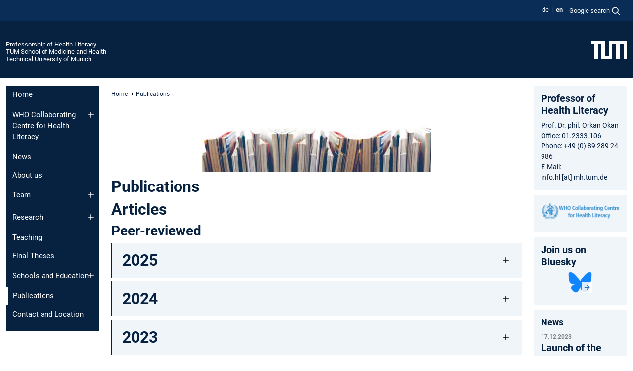

--- FILE ---
content_type: text/html; charset=utf-8
request_url: https://www.hs.mh.tum.de/en/healthliteracy/publications/
body_size: 31699
content:
<!DOCTYPE html>
<html lang="en">
<head>

<meta charset="utf-8">
<!-- 
	This website is powered by TYPO3 - inspiring people to share!
	TYPO3 is a free open source Content Management Framework initially created by Kasper Skaarhoj and licensed under GNU/GPL.
	TYPO3 is copyright 1998-2026 of Kasper Skaarhoj. Extensions are copyright of their respective owners.
	Information and contribution at https://typo3.org/
-->



<title>TUM Health Literacy Unit - Professorship of Health Literacy</title>
<meta name="generator" content="TYPO3 CMS">
<meta name="description" content="TUM Health Literacy Unit, health literacy, school health promotion, health literacy intervention, health literacy measurement, child health literacy, adolescent health literacy, school health literacy, Gesundheitskompetenz, schulische Gesundheitsförderung, Gesundheitskompetenz Intervention, Gesundheitskompetenz Messung, Gesundheitskompetenz im Kindesalter, Gesundheitskompetenz im Jugendalter, Gesundheitskompetenz in der Schule, Forschung, Team, TUM, Sport- und Gesundheitswissenschaften, GLOBHL, Covid-HL, WHO Collaborating Centre for Health Literacy, digital healh literacy, mental health literacy, organizational health literacy, infodemics, TUM Health Literacy Unit">
<meta name="viewport" content="width=device-width, initial-scale=1">
<meta name="keywords" content="TUM Health Literacy Unit, health literacy, school health promotion, health literacy intervention, health literacy measurement, child health literacy, adolescent health literacy, school health literacy, Gesundheitskompetenz, schulische Gesundheitsförderung, Gesundheitskompetenz Intervention, Gesundheitskompetenz Messung, Gesundheitskompetenz im Kindesalter, Gesundheitskompetenz im Jugendalter, Gesundheitskompetenz in der Schule, Forschung, Team, TUM, Sport- und Gesundheitswissenschaften, GLOBHL, Covid-HL, WHO Collaborating Centre for Health Literacy, digital healh literacy, mental health literacy, organizational health literacy, infodemics, TUM Health Literacy Unit">
<meta property="og:title" content="TUM Health Literacy Unit">
<meta property="og:description" content="TUM Health Literacy Unit, health literacy, school health promotion, health literacy intervention, health literacy measurement, child health literacy, adolescent health literacy, school health literacy, Gesundheitskompetenz, schulische Gesundheitsförderung, Gesundheitskompetenz Intervention, Gesundheitskompetenz Messung, Gesundheitskompetenz im Kindesalter, Gesundheitskompetenz im Jugendalter, Gesundheitskompetenz in der Schule, Forschung, Team, TUM, Sport- und Gesundheitswissenschaften, GLOBHL, Covid-HL, WHO Collaborating Centre for Health Literacy, digital healh literacy, mental health literacy, organizational health literacy, infodemics, TUM Health Literacy Unit">
<meta property="og:site_name" content="Professorship of Health Literacy">
<meta name="twitter:card" content="summary_large_image">
<meta name="twitter:title" content="TUM Health Literacy Unit">
<meta name="twitter:description" content="TUM Health Literacy Unit, health literacy, school health promotion, health literacy intervention, health literacy measurement, child health literacy, adolescent health literacy, school health literacy, Gesundheitskompetenz, schulische Gesundheitsförderung, Gesundheitskompetenz Intervention, Gesundheitskompetenz Messung, Gesundheitskompetenz im Kindesalter, Gesundheitskompetenz im Jugendalter, Gesundheitskompetenz in der Schule, Forschung, Team, TUM, Sport- und Gesundheitswissenschaften, GLOBHL, Covid-HL, WHO Collaborating Centre for Health Literacy, digital healh literacy, mental health literacy, organizational health literacy, infodemics, TUM Health Literacy Unit">


<link rel="stylesheet" href="/typo3temp/assets/compressed/7015c8c4ac5ff815b57530b221005fc6-30148c300f4b40a0b911c93b870695e1.css.gz?1768381373" media="all" nonce="Yj5OkIQgu0LZP2pxTzq7jql3csrENdiXUz5ZMbHRX27sKHsKp4cJYQ">
<link rel="stylesheet" href="/typo3temp/assets/compressed/tum-icons.min-694919cae8cd62acb2dbc87e569a0bc5.css.gz?1768381373" media="all" nonce="Yj5OkIQgu0LZP2pxTzq7jql3csrENdiXUz5ZMbHRX27sKHsKp4cJYQ">
<link href="/_frontend/bundled/assets/main-Ddhi15Qx.css?1768377399" rel="stylesheet" nonce="Yj5OkIQgu0LZP2pxTzq7jql3csrENdiXUz5ZMbHRX27sKHsKp4cJYQ" >
<link href="/_frontend/bundled/assets/tum-accordion-BpOU2fZm.css?1768377399" rel="stylesheet" >
<link href="/_frontend/bundled/assets/news-list-layout1-CbyBwEjg.css?1768377399" rel="stylesheet" >




<script nonce="Yj5OkIQgu0LZP2pxTzq7jql3csrENdiXUz5ZMbHRX27sKHsKp4cJYQ">let TUM = {
        hp: "/en/healthliteracy/home/",
        pid: 4058,
        lid: 1,
        search: {
            box: 1,
            path: "/en/healthliteracy/suche/"
        },
        video: [],
        loadOnce: {}
    };
    
    
    document.querySelector('html').classList.remove('no-js');
    document.querySelector('html').classList.add('js');</script>
<script nonce="Yj5OkIQgu0LZP2pxTzq7jql3csrENdiXUz5ZMbHRX27sKHsKp4cJYQ">
    const m2cCookieLifetime = "7";
</script>

<link rel="icon" type="image/png" href="/_frontend/favicon/favicon-96x96.png" sizes="96x96" />
<link rel="icon" type="image/svg+xml" href="/_frontend/favicon/favicon.svg" />
<link rel="shortcut icon" href="/_frontend/favicon/favicon.ico" />
<link rel="apple-touch-icon" sizes="180x180" href="/_frontend/favicon/apple-touch-icon.png" />
<meta name="apple-mobile-web-app-title" content="TUM" />
<link rel="manifest" href="/_frontend/favicon/site.webmanifest" /><script data-ignore="1" data-cookieconsent="statistics" type="text/plain"></script>



<link rel="canonical" href="https://www.hs.mh.tum.de/en/healthliteracy/publications/"/>

<link rel="alternate" hreflang="de-DE" href="https://www.hs.mh.tum.de/healthliteracy/publikationen/"/>
<link rel="alternate" hreflang="en-US" href="https://www.hs.mh.tum.de/en/healthliteracy/publications/"/>
<link rel="alternate" hreflang="x-default" href="https://www.hs.mh.tum.de/healthliteracy/publikationen/"/>
</head>
<body class="" data-pid="4058">










<header>
    

<div id="topbar" class="c-topbar py-1">
	<div class="container">
		<a class="c-skiplink"
           id="skipnav"
           href="#content"
           title="skip to content"
           aria-label="skip to content"
        >
			Skip to content
		</a>

        <div class="d-flex justify-content-md-end justify-content-between">

            <div class="d-flex">

                

                
                
                
                    
                        
                    
                
                    
                        
                    
                

                
                    <div class="c-languagenav">
                        
                                    <ul class="list-inline  c-languagenav__list">
                                        
                                            
                                            
                                            <li class="list-inline-item  c-languagenav__item">
                                                
                                                        
                                                                <a class="c-languagenav__link" href="/healthliteracy/publikationen/" hreflang="de-DE">
                                                                    <abbr lang="de" title="Deutsch">de</abbr>
                                                                </a>
                                                            
                                                    
                                            </li>
                                            
                                        
                                            
                                            
                                            <li class="list-inline-item  c-languagenav__item">
                                                
                                                        <strong>
                                                            <abbr lang="en" title="English">en</abbr>
                                                        </strong>
                                                    
                                            </li>
                                            
                                        
                                    </ul>
                                
                    </div>
                

                
                    
                        
                        <div class="c-global-search">
                            <button class="btn c-global-search__toggle js-search-toggle"
                                    data-testid="search-dialog-opener"
                                    type="button"
                                    aria-controls="global-search-overlay"
                                    aria-haspopup="dialog"
                            >
                                <span>Google search</span>
                                <svg width="18px" height="18px" viewBox="-2 -2 20 20">
                                    <path
                                        transform="translate(-1015.000000, -9.000000)"
                                        stroke-width="1"
                                        stroke="currentColor"
                                        fill="currentColor"
                                        d="M1015,16 C1015,19.866 1018.134,23.001 1022,23.001 C1023.753,23.001 1025.351,22.352 1026.579,21.287 L1032,26.707 L1032.707,26.001 L1027.286,20.58 C1028.351,19.352 1029,17.753 1029,16 C1029,12.134 1025.866,9 1022,9 C1018.134,9 1015,12.134 1015,16 L1015,16 Z M1016,16 C1016,12.692 1018.692,10 1022,10 C1025.308,10 1028,12.692 1028,16 C1028,19.309 1025.308,22 1022,22 C1018.692,22 1016,19.309 1016,16 L1016,16 Z"
                                    ></path>
                                </svg>
                            </button>
                            <span class="c-global-search__search">
						        <span id="cse-stub"></span>
					        </span>
                        </div>
                    
                

            </div>

            <div class="d-md-none">
                <button id="menutoggle" class="c-menu-mobile navbar-toggler" type="button" data-bs-toggle="collapse" data-bs-target="#sitenav" aria-expanded="false" title="open navigation" aria-label="open navigation">
                    <span class="navbar-toggler-icon"></span>
                    <span class="c-menu-mobile__text">Menu</span>
                </button>
            </div>

            

            <template id="global-search-popup">
                <dialog id="global-search-overlay"
                        class="c-global-search-overlay js-gsc-dialog px-5 py-4 bg-body shadow"
                        aria-labelledby="global-search-popup-title"
                        aria-describedby="global-search-popup-desc"
                >
                    <h2 id="global-search-popup-title" class="fs-1 border-0">Google Custom Search</h2>
                    <p id="global-search-popup-desc">
                        We use Google for our search. By clicking on „enable search“ you enable the search box and accept our terms of use.
                    </p>
                    <p>
                        <a href="/en/healthliteracy/datenschutz/#GoogleCustomSearch" title="Privacy">
                            Information on the use of Google Search
                        </a>
                    </p>
                    <form method="dialog">
                        <button class="btn btn-primary c-global-search__button c-global-search__accept js-search-activate js-search-close"
                                type="button"
                        >
                            enable search
                        </button>
                        <button class="btn-close position-absolute top-0 end-0 p-2 js-search-close"
                                type="button"
                                aria-label="close popup"
                        >
                        </button>
                    </form>
                </dialog>
            </template>

        </div>

	</div>
</div>

    


<div class="c-siteorg ">
    <div class="container c-siteorg__grid">
        
        <div class="nav clearfix">
            <ul class="c-siteorg__list">
                
                    <li class="l_this">
                        <a href="/en/healthliteracy/home/" title="Home Professorship of Health Literacy">
                            Professorship of Health Literacy
                        </a>
                    </li>
                

                
                        
                        
                    
                
                    <li class="l_parent">
                        <a href="https://www.mh.tum.de/en/" title="Home TUM School of Medicine and Health">
                            TUM School of Medicine and Health
                        </a>
                    </li>
                

                
                    <li class="l_top">
                        <a href="https://www.tum.de/en/" title="Home Technical University of Munich">
                            Technical University of Munich
                        </a>
                    </li>
                
            </ul>
        </div>
        <div>
            <a href="https://www.tum.de/en/" title="Home www.tum.de">
                <img src="/_assets/32ebf5255105e66824f82cb2d7e14490/Icons/Org/tum-logo.png?neu" alt="Technical University of Munich" />
            </a>
        </div>
    </div>
</div>


</header>

    <main id="page-body">
        <div class="container  c-content-area">

            <div class="row">

                <div class="col-md-3 col-xl-2  c-content-area__sitenav">
                    

<div class="c-sitenav navbar navbar-expand-md">
    <div id="sitenav" class="collapse navbar-collapse">
        <nav class="sitemenu c-sitenav__wrapper" aria-label="main navigation">
            
                <ul id="menuMain"
                    class="accordion c-sitenav__menu"
                >
                    
                        <li class="">

                            
                                    <a href="/en/healthliteracy/home/" target="_self" title="Home">
                                        Home
                                    </a>
                                
                            

                        </li>
                    
                        <li class="accordion-item  c-sitenav__item">

                            
                                    <a href="/en/healthliteracy/who-collaborating-centre-for-health-literacy/" target="_self" title="WHO Collaborating Centre for Health Literacy" class="accordion-header">
                                        WHO Collaborating Centre for Health Literacy
                                    </a>
                                
                            
                                <button class="accordion-button collapsed c-sitenav__button"
                                        type="button"
                                        data-bs-toggle="collapse"
                                        data-bs-target="#menuMain1"
                                        aria-label="Open submenu of WHO Collaborating Centre for Health Literacy"
                                        aria-expanded="false"
                                        aria-controls="menuMain1"
                                ></button>
                                <div id="menuMain1"
                                     class="accordion-collapse collapse c-sitenav__accordion"
                                >
                                    <div class="accordion-body c-sitenav__body">
                                        
    <ul id="menuMainl1-e1"
        class="accordion c-sitenav__menu-children"
    >
        
            

            <li class="accordion-item c-sitenav__item-children">
                
                        <a href="/en/healthliteracy/who-kollaborationszentrum/champion/" target="_self" title="Affiliates">
                            Affiliates
                        </a>
                    
                
            </li>
        
    </ul>

                                    </div>
                                </div>
                            

                        </li>
                    
                        <li class="">

                            
                                    <a href="/en/healthliteracy/news/" target="_self" title="News">
                                        News
                                    </a>
                                
                            

                        </li>
                    
                        <li class="">

                            
                                    <a href="/en/healthliteracy/about-us/" target="_self" title="About us">
                                        About us
                                    </a>
                                
                            

                        </li>
                    
                        <li class="accordion-item  c-sitenav__item">

                            
                                    <a href="/en/healthliteracy/team/" target="_self" title="Team" class="accordion-header">
                                        Team
                                    </a>
                                
                            
                                <button class="accordion-button collapsed c-sitenav__button"
                                        type="button"
                                        data-bs-toggle="collapse"
                                        data-bs-target="#menuMain4"
                                        aria-label="Open submenu of Team"
                                        aria-expanded="false"
                                        aria-controls="menuMain4"
                                ></button>
                                <div id="menuMain4"
                                     class="accordion-collapse collapse c-sitenav__accordion"
                                >
                                    <div class="accordion-body c-sitenav__body">
                                        
    <ul id="menuMainl1-e4"
        class="accordion c-sitenav__menu-children"
    >
        
            

            <li class="accordion-item c-sitenav__item-children">
                
                        <a href="/en/healthliteracy/team/orkan-okan/" target="_self" title="Orkan Okan">
                            Orkan Okan
                        </a>
                    
                
            </li>
        
            

            <li class="accordion-item c-sitenav__item-children">
                
                        <a href="/en/healthliteracy/team/daniela-maerkl/" target="_self" title="Daniela Märkl">
                            Daniela Märkl
                        </a>
                    
                
            </li>
        
            

            <li class="accordion-item c-sitenav__item-children">
                
                        <a href="/en/healthliteracy/team/alexandra-fretian/" target="_self" title="Alexandra Fretian">
                            Alexandra Fretian
                        </a>
                    
                
            </li>
        
            

            <li class="accordion-item c-sitenav__item-children">
                
                        <a href="/en/healthliteracy/team/cara-krudewig/" target="_self" title="Cara Krudewig">
                            Cara Krudewig
                        </a>
                    
                
            </li>
        
            

            <li class="accordion-item c-sitenav__item-children">
                
                        <a href="/en/healthliteracy/team/marlene-meyer/" target="_self" title="Marlene Meyer">
                            Marlene Meyer
                        </a>
                    
                
            </li>
        
            

            <li class="accordion-item c-sitenav__item-children">
                
                        <a href="/en/healthliteracy/team/sophie-rauschmayr/" target="_self" title="Sophie Rauschmayr">
                            Sophie Rauschmayr
                        </a>
                    
                
            </li>
        
            

            <li class="accordion-item c-sitenav__item-children">
                
                        <a href="/en/healthliteracy/team/lisa-stauch/" target="_self" title="Lisa Stauch">
                            Lisa Stauch
                        </a>
                    
                
            </li>
        
            

            <li class="accordion-item c-sitenav__item-children">
                
                        <a href="/en/healthliteracy/team/mohanad-alyousefy/" target="_self" title="Mohanad Alyousefy">
                            Mohanad Alyousefy
                        </a>
                    
                
            </li>
        
            

            <li class="accordion-item c-sitenav__item-children">
                
                        <a href="/en/healthliteracy/team/translate-to-english-monika-singer/" target="_self" title="Monika Singer">
                            Monika Singer
                        </a>
                    
                
            </li>
        
            

            <li class="accordion-item c-sitenav__item-children">
                
                        <a href="/en/healthliteracy/team/clara-buschmann/" target="_self" title="Clara Buschmann">
                            Clara Buschmann
                        </a>
                    
                
            </li>
        
            

            <li class="accordion-item c-sitenav__item-children">
                
                        <a href="/en/healthliteracy/team/theresa-anna-hunfeld/" target="_self" title="Theresa Anna Hunfeld">
                            Theresa Anna Hunfeld
                        </a>
                    
                
            </li>
        
            

            <li class="accordion-item c-sitenav__item-children">
                
                        <a href="/en/healthliteracy/team/celestine-froehlich/" target="_self" title="Celestine Fröhlich">
                            Celestine Fröhlich
                        </a>
                    
                
            </li>
        
            

            <li class="accordion-item c-sitenav__item-children">
                
                        <a href="/en/healthliteracy/team/lilly-schickhaus/" target="_self" title="Lilly Schickhaus">
                            Lilly Schickhaus
                        </a>
                    
                
            </li>
        
    </ul>

                                    </div>
                                </div>
                            

                        </li>
                    
                        <li class="accordion-item  c-sitenav__item">

                            
                                    <a href="/en/healthliteracy/research/" target="_self" title="Research" class="accordion-header">
                                        Research
                                    </a>
                                
                            
                                <button class="accordion-button collapsed c-sitenav__button"
                                        type="button"
                                        data-bs-toggle="collapse"
                                        data-bs-target="#menuMain5"
                                        aria-label="Open submenu of Research"
                                        aria-expanded="false"
                                        aria-controls="menuMain5"
                                ></button>
                                <div id="menuMain5"
                                     class="accordion-collapse collapse c-sitenav__accordion"
                                >
                                    <div class="accordion-body c-sitenav__body">
                                        
    <ul id="menuMainl1-e5"
        class="accordion c-sitenav__menu-children"
    >
        
            

            <li class="accordion-item c-sitenav__item-children">
                
                        <a href="/en/healthliteracy/research/hlca/" target="_self" title="HLCA" class="accordion-header c-sitenav__header">
                            HLCA
                        </a>
                    
                
                    <button class="accordion-button collapsed c-sitenav__button"
                            type="button"
                            data-bs-toggle="collapse"
                            data-bs-target="#l1-e5-l2-e0"
                            aria-label="Open submenu of HLCA"
                            aria-expanded="false"
                            aria-controls="l1-e5-l2-e0"
                    >
                    </button>
                    <div id="l1-e5-l2-e0"
                         class="accordion-collapse collapse c-sitenav__accordion"
                    >
                        <div class="accordion-body c-sitenav__body">
                            
    <ul id="menuMainl1-e5-l2-e0"
        class=" c-sitenav__menu-children"
    >
        
            

            <li class="accordion-item c-sitenav__item-children">
                
                        <a href="/en/healthliteracy/research/hlca/pmopolicy/" target="_self" title="PMOpolicy">
                            PMOpolicy
                        </a>
                    
                
            </li>
        
            

            <li class="accordion-item c-sitenav__item-children">
                
                        <a href="/en/healthliteracy/research/hlca/tool-hlca/" target="_self" title="Tool-HLCA">
                            Tool-HLCA
                        </a>
                    
                
            </li>
        
            

            <li class="accordion-item c-sitenav__item-children">
                
                        <a href="/en/healthliteracy/research/hlca/hl-kids/" target="_self" title="HL-Kids">
                            HL-Kids
                        </a>
                    
                
            </li>
        
            

            <li class="accordion-item c-sitenav__item-children">
                
                        <a href="/en/healthliteracy/research/hlca/impres/" target="_self" title="IMPRES">
                            IMPRES
                        </a>
                    
                
            </li>
        
            

            <li class="accordion-item c-sitenav__item-children">
                
                        <a href="/en/healthliteracy/research/hlca/synth-hlca/" target="_self" title="Synth-HLCA">
                            Synth-HLCA
                        </a>
                    
                
            </li>
        
    </ul>

                        </div>
                    </div>
            
            </li>
        
            

            <li class="accordion-item c-sitenav__item-children">
                
                        <a href="/en/healthliteracy/research/helit-schools/" target="_self" title="HeLit-Schools" class="accordion-header c-sitenav__header">
                            HeLit-Schools
                        </a>
                    
                
                    <button class="accordion-button collapsed c-sitenav__button"
                            type="button"
                            data-bs-toggle="collapse"
                            data-bs-target="#l1-e5-l2-e1"
                            aria-label="Open submenu of HeLit-Schools"
                            aria-expanded="false"
                            aria-controls="l1-e5-l2-e1"
                    >
                    </button>
                    <div id="l1-e5-l2-e1"
                         class="accordion-collapse collapse c-sitenav__accordion"
                    >
                        <div class="accordion-body c-sitenav__body">
                            
    <ul id="menuMainl1-e5-l2-e1"
        class=" c-sitenav__menu-children"
    >
        
            

            <li class="accordion-item c-sitenav__item-children">
                
                        <a href="/en/healthliteracy/research/helit-schools/guideline/" target="_self" title="Guideline">
                            Guideline
                        </a>
                    
                
            </li>
        
            

            <li class="accordion-item c-sitenav__item-children">
                
                        <a href="/en/healthliteracy/research/helit-schools/materialsammlung/" target="_self" title="Materialsammlung">
                            Materialsammlung
                        </a>
                    
                
            </li>
        
    </ul>

                        </div>
                    </div>
            
            </li>
        
            

            <li class="accordion-item c-sitenav__item-children">
                
                        <a href="/en/healthliteracy/research/globhl/" target="_self" title="GLOBHL" class="accordion-header c-sitenav__header">
                            GLOBHL
                        </a>
                    
                
                    <button class="accordion-button collapsed c-sitenav__button"
                            type="button"
                            data-bs-toggle="collapse"
                            data-bs-target="#l1-e5-l2-e2"
                            aria-label="Open submenu of GLOBHL"
                            aria-expanded="false"
                            aria-controls="l1-e5-l2-e2"
                    >
                    </button>
                    <div id="l1-e5-l2-e2"
                         class="accordion-collapse collapse c-sitenav__accordion"
                    >
                        <div class="accordion-body c-sitenav__body">
                            
    <ul id="menuMainl1-e5-l2-e2"
        class=" c-sitenav__menu-children"
    >
        
            

            <li class="accordion-item c-sitenav__item-children">
                
                        <a href="/en/healthliteracy/research/globhl/covid-hl-universities/" target="_self" title="Covid-HL Universities">
                            Covid-HL Universities
                        </a>
                    
                
            </li>
        
            

            <li class="accordion-item c-sitenav__item-children">
                
                        <a href="/en/healthliteracy/research/globhl/covid-hl-schools/" target="_self" title="Covid-HL Schools">
                            Covid-HL Schools
                        </a>
                    
                
            </li>
        
    </ul>

                        </div>
                    </div>
            
            </li>
        
            

            <li class="accordion-item c-sitenav__item-children">
                
                        <a href="/en/healthliteracy/research/hls-covid-19/" target="_self" title="HLS-Covid-19">
                            HLS-Covid-19
                        </a>
                    
                
            </li>
        
            

            <li class="accordion-item c-sitenav__item-children">
                
                        <a href="/en/healthliteracy/research/hlo/" target="_self" title="HLO">
                            HLO
                        </a>
                    
                
            </li>
        
            

            <li class="accordion-item c-sitenav__item-children">
                
                        <a href="/en/healthliteracy/research/durchblickt/" target="_self" title="DURCHBLICKT!">
                            DURCHBLICKT!
                        </a>
                    
                
            </li>
        
            

            <li class="accordion-item c-sitenav__item-children">
                
                        <a href="/en/healthliteracy/research/bliss/" target="_self" title="BLISS">
                            BLISS
                        </a>
                    
                
            </li>
        
            

            <li class="accordion-item c-sitenav__item-children">
                
                        <a href="/en/healthliteracy/research/koko/" target="_self" title="KoKo">
                            KoKo
                        </a>
                    
                
            </li>
        
            

            <li class="accordion-item c-sitenav__item-children">
                
                        <a href="/en/healthliteracy/research/health-promotion-academy/" target="_self" title="Health Promotion Academy">
                            Health Promotion Academy
                        </a>
                    
                
            </li>
        
            

            <li class="accordion-item c-sitenav__item-children">
                
                        <a href="/en/healthliteracy/research/schools4health/" target="_self" title="Schools4Health">
                            Schools4Health
                        </a>
                    
                
            </li>
        
            

            <li class="accordion-item c-sitenav__item-children">
                
                        <a href="/en/healthliteracy/research/helit-preschools/" target="_self" title="HeLit-Preschools" class="accordion-header c-sitenav__header">
                            HeLit-Preschools
                        </a>
                    
                
                    <button class="accordion-button collapsed c-sitenav__button"
                            type="button"
                            data-bs-toggle="collapse"
                            data-bs-target="#l1-e5-l2-e10"
                            aria-label="Open submenu of HeLit-Preschools"
                            aria-expanded="false"
                            aria-controls="l1-e5-l2-e10"
                    >
                    </button>
                    <div id="l1-e5-l2-e10"
                         class="accordion-collapse collapse c-sitenav__accordion"
                    >
                        <div class="accordion-body c-sitenav__body">
                            
    <ul id="menuMainl1-e5-l2-e10"
        class=" c-sitenav__menu-children"
    >
        
            

            <li class="accordion-item c-sitenav__item-children">
                
                        <a href="/en/healthliteracy/research/helit-preschools/translate-to-english-gekoregio-bayern-i/" target="_self" title="HeLit-Preschools I">
                            HeLit-Preschools I
                        </a>
                    
                
            </li>
        
            

            <li class="accordion-item c-sitenav__item-children">
                
                        <a href="/en/healthliteracy/research/helit-preschools/translate-to-english-gekoregio-bayern-ii/" target="_self" title="HeLit-Preschools II">
                            HeLit-Preschools II
                        </a>
                    
                
            </li>
        
            

            <li class="accordion-item c-sitenav__item-children">
                
                        <a href="/en/healthliteracy/research/helit-preschools/translate-to-english-materialien/" target="_self" title="Materials" class="accordion-header c-sitenav__header">
                            Materials
                        </a>
                    
                
                    <button class="accordion-button collapsed c-sitenav__button"
                            type="button"
                            data-bs-toggle="collapse"
                            data-bs-target="#l1-e5-l2-e10-l3-e2"
                            aria-label="Open submenu of Materials"
                            aria-expanded="false"
                            aria-controls="l1-e5-l2-e10-l3-e2"
                    >
                    </button>
                    <div id="l1-e5-l2-e10-l3-e2"
                         class="accordion-collapse collapse c-sitenav__accordion"
                    >
                        <div class="accordion-body c-sitenav__body">
                            
    <ul id="menuMainl1-e5-l2-e10-l3-e2"
        class=" c-sitenav__menu-children"
    >
        
            

            <li class="accordion-item c-sitenav__item-children">
                
                        <a href="/en/healthliteracy/forschung/gekoregio-bayern/materialien/guideline/" target="_self" title="Guideline">
                            Guideline
                        </a>
                    
                
            </li>
        
            

            <li class="accordion-item c-sitenav__item-children">
                
                        <a href="/en/healthliteracy/forschung/gekoregio-bayern/materialien/questionnaires/" target="_self" title="Questionnaires">
                            Questionnaires
                        </a>
                    
                
            </li>
        
            

            <li class="accordion-item c-sitenav__item-children">
                
                        <a href="/en/healthliteracy/forschung/gekoregio-bayern/materialien/transferconcept/" target="_self" title="Transfer concept">
                            Transfer concept
                        </a>
                    
                
            </li>
        
    </ul>

                        </div>
                    </div>
            
            </li>
        
    </ul>

                        </div>
                    </div>
            
            </li>
        
            

            <li class="accordion-item c-sitenav__item-children">
                
                        <a href="/en/healthliteracy/research/early-mhl/" target="_self" title="EARLY-MHL">
                            EARLY-MHL
                        </a>
                    
                
            </li>
        
            

            <li class="accordion-item c-sitenav__item-children">
                
                        <a href="/en/healthliteracy/research/mhls-germany/" target="_self" title="MHLS-Germany">
                            MHLS-Germany
                        </a>
                    
                
            </li>
        
            

            <li class="accordion-item c-sitenav__item-children">
                
                        <a href="/en/healthliteracy/research/naturhelden/" target="_self" title="Naturhelden">
                            Naturhelden
                        </a>
                    
                
            </li>
        
            

            <li class="accordion-item c-sitenav__item-children">
                
                        <a href="/en/healthliteracy/research/qualindo-hl/" target="_self" title="Qualindo-HL">
                            Qualindo-HL
                        </a>
                    
                
            </li>
        
            

            <li class="accordion-item c-sitenav__item-children">
                
                        <a href="/en/healthliteracy/research/barmer-campus-coach/" target="_self" title="BARMER Campus-Coach">
                            BARMER Campus-Coach
                        </a>
                    
                
            </li>
        
    </ul>

                                    </div>
                                </div>
                            

                        </li>
                    
                        <li class="">

                            
                                    <a href="/en/healthliteracy/teaching/" target="_self" title="Teaching">
                                        Teaching
                                    </a>
                                
                            

                        </li>
                    
                        <li class="">

                            
                                    <a href="/en/healthliteracy/final-theses/" target="_self" title="Final Theses">
                                        Final Theses
                                    </a>
                                
                            

                        </li>
                    
                        <li class="accordion-item  c-sitenav__item">

                            
                                    <a href="/en/healthliteracy/schools-and-education/" target="_self" title="Schools and Education" class="accordion-header">
                                        Schools and Education
                                    </a>
                                
                            
                                <button class="accordion-button collapsed c-sitenav__button"
                                        type="button"
                                        data-bs-toggle="collapse"
                                        data-bs-target="#menuMain8"
                                        aria-label="Open submenu of Schools and Education"
                                        aria-expanded="false"
                                        aria-controls="menuMain8"
                                ></button>
                                <div id="menuMain8"
                                     class="accordion-collapse collapse c-sitenav__accordion"
                                >
                                    <div class="accordion-body c-sitenav__body">
                                        
    <ul id="menuMainl1-e8"
        class="accordion c-sitenav__menu-children"
    >
        
            

            <li class="accordion-item c-sitenav__item-children">
                
                        <a href="/en/healthliteracy/schools-and-education/who/" target="_self" title="WHO">
                            WHO
                        </a>
                    
                
            </li>
        
            

            <li class="accordion-item c-sitenav__item-children">
                
                        <a href="/en/healthliteracy/schools-and-education/she/" target="_self" title="SHE">
                            SHE
                        </a>
                    
                
            </li>
        
            

            <li class="accordion-item c-sitenav__item-children">
                
                        <a href="/en/healthliteracy/schools-and-education/ishn/" target="_self" title="ISHN">
                            ISHN
                        </a>
                    
                
            </li>
        
            

            <li class="accordion-item c-sitenav__item-children">
                
                        <a href="/en/healthliteracy/schools-and-education/ihla/" target="_self" title="IHLA">
                            IHLA
                        </a>
                    
                
            </li>
        
            

            <li class="accordion-item c-sitenav__item-children">
                
                        <a href="/en/healthliteracy/schools-and-education/policy/" target="_self" title="Policy">
                            Policy
                        </a>
                    
                
            </li>
        
            

            <li class="accordion-item c-sitenav__item-children">
                
                        <a href="/en/healthliteracy/schools-and-education/alliance-hls/" target="_self" title="Alliance HLS">
                            Alliance HLS
                        </a>
                    
                
            </li>
        
    </ul>

                                    </div>
                                </div>
                            

                        </li>
                    
                        <li class=" is-current is-active">

                            
                                <a aria-current="page" class="">
                                    Publications
                                </a>
                                
                            

                        </li>
                    
                        <li class="">

                            
                                    <a href="/en/healthliteracy/contact-and-location/" target="_self" title="Contact and Location">
                                        Contact and Location
                                    </a>
                                
                            

                        </li>
                    
                </ul>
            
        </nav>
    </div>
</div>






                </div>

                <div class="col-md-6 col-xl-8  c-content-area__main js-link-checker">
                    

<nav aria-label="breadcrumbs" class="c-breadcrumb">
    
        <ol class="c-breadcrumb__list">
            
                <li class="c-breadcrumb__item ">
                    <a href="/en/healthliteracy/home/" title="|" class="c-breadcrumb__link">Home</a>
                </li>
            
            
                <li class="c-breadcrumb__item cur">
                    
                            <span aria-current="page" title="Publications">
                                Publications
                            </span>
                        
                </li>
            
        </ol>
    
</nav>



                    
                    
<div id="content" class="c-main">

	
			

	

			

					<div id="c23157" class="frame 
 frame-type-textmedia frame-layout-0">
                        
                        
    
    
    
            
                            
                                <a id="c23653" class="d-inline"></a>
                            
                            
                            
                            
                                



                            
                            
	


		
				
			


	
				

    



	


                            
    
    

    
            
                                

	
			
			
			

			
					
				

			<div
				class="ce-textpic ce-center ce-above"
			>

				
					

	<div class="ce-gallery   ce-gallery-full"
			 data-ce-columns="1"
			 data-ce-images="1"
	>
		
			<div class="ce-outer">
				<div class="ce-inner">
		

		
					
						
							
								

        

<figure class="image">
	
			
					<picture><source media="(min-width: 1400px)" srcset="/fileadmin/_processed_/6/b/csm_AdobeStock_186678563_92c7b9d052.webp" type="image/webp"><source srcset="/fileadmin/_processed_/6/b/csm_AdobeStock_186678563_acf2996e68.webp 449w,
                        /fileadmin/_processed_/6/b/csm_AdobeStock_186678563_2eb9622aa9.webp 282w,
                        /fileadmin/_processed_/6/b/csm_AdobeStock_186678563_787d64cb3d.webp 323w,
                        /fileadmin/_processed_/6/b/csm_AdobeStock_186678563_180e6ea4e7.webp 236w"
                sizes="(min-width: 1200px) 449px,
                    (min-width: 768px) 282px,
                    calc((100vw / 2) - 24px)"
                type="image/webp"><img class="image-embed-item" loading="lazy" src="/fileadmin/_processed_/6/b/csm_AdobeStock_186678563_10e7f8493e.webp" width="463" height="122" alt="" /></picture>

				
		
	
</figure>


    


							
						
					
				

		
				</div>
			</div>
		
	</div>



				

				
						
					

				
			</div>
		


	


                            
        

                            
                                



                            
                        
        



						
					</div>

				
		
	






	

			

					<div id="c23110" class="frame 
 frame-type-header frame-layout-0 clearfix u-clear-both">
                        
                        
    
    
    
            
                            
                                <a id="c23652" class="d-inline"></a>
                            
                            
                            
                            
                                



                            
                            
                                

    
				

	
			
	
			<h2>
				Publications
			</h2>
		

		












		
				
				



		
				



    



                            
                            
    
    

    
            
                                
                            
        

                            
                                



                            
                        
        



						
					</div>

				
		
	






	

			

					<div id="c23226" class="frame 
 frame-type-header frame-layout-0 clearfix u-clear-both">
                        
                        
    
    
    
            
                            
                                <a id="c23654" class="d-inline"></a>
                            
                            
                            
                            
                                



                            
                            
                                

    
				

	
			
	
			<h2>
				Articles
			</h2>
		

		












		
				
				



		
				



    



                            
                            
    
    

    
            
                                
                            
        

                            
                                



                            
                        
        



						
					</div>

				
		
	






	

			

					<div id="c23225" class="frame 
 frame-type-header frame-layout-0 clearfix u-clear-both">
                        
                        
    
    
    
            
                            
                                <a id="c23655" class="d-inline"></a>
                            
                            
                            
                            
                                



                            
                            
                                

    
				

	
			
	
			<h3>
				Peer-reviewed
            </h3>
		

		












		
				
				



		
				



    



                            
                            
    
    

    
            
                                
                            
        

                            
                                



                            
                        
        



						
					</div>

				
		
	






	

			

					<div id="c34184" class="frame [ c-accordion ] accordion
 frame-type-textmedia frame-layout-0">
                        
                        
    
    
        
    
    
            
            <div class="c-accordion__item  accordion-item rounded-0">
                
                            
                                <a id="c34185" class="d-inline"></a>
                            
                            
                            
                            
                                



                            
                            
	


		
				
			


	
				

    
				

	
			
	
			<h2 id="acc34184" class="c-accordion__header accordion-header">
                <button
                    class="accordion-button collapsed"
                    type="button"
                    data-bs-toggle="collapse"
                    data-bs-target="#sec34184"
                    data-testid="accordion-button"
                    aria-expanded="false"
                    aria-controls="sec34184"
                >
					2025
				</button>
			</h2>
		

		












		
				



    



	


                            
    
    
        
    

    
            <div id="sec34184" class="accordion-collapse collapse" aria-labelledby="acc34184" data-bs-parent="#c34184">
                <div class="c-accordion__body accordion-body">
                    
                    



                    
                                

	
			
					
                    <ul><li><p>Meyer, M., Dadaczynski, K., Messer, M. et al. (2024). Psychometric properties of a COVID-19 health literacy scale in a sample of German school principals applying Rasch analysis. In: BMC Public Health, 24, 3118. <a href="https://doi.org/10.1186/s12889-024-20648-w" target="_new" rel="noreferrer noopener">https://doi.org/10.1186/s12889-024-20648-w</a>.</p><p>&nbsp;</p></li></ul>
				
		


	


                            
                </div>
            </div>
        

                            
                                



                            
                        
            </div>
        



						
					</div>

				
		
	






	

			

					<div id="c33332" class="frame [ c-accordion ] accordion
 frame-type-textmedia frame-layout-0">
                        
                        
    
    
        
    
    
            
            <div class="c-accordion__item  accordion-item rounded-0">
                
                            
                                <a id="c33333" class="d-inline"></a>
                            
                            
                            
                            
                                



                            
                            
	


		
				
			


	
				

    
				

	
			
	
			<h2 id="acc33332" class="c-accordion__header accordion-header">
                <button
                    class="accordion-button collapsed"
                    type="button"
                    data-bs-toggle="collapse"
                    data-bs-target="#sec33332"
                    data-testid="accordion-button"
                    aria-expanded="false"
                    aria-controls="sec33332"
                >
					2024
				</button>
			</h2>
		

		












		
				



    



	


                            
    
    
        
    

    
            <div id="sec33332" class="accordion-collapse collapse" aria-labelledby="acc33332" data-bs-parent="#c33332">
                <div class="c-accordion__body accordion-body">
                    
                    



                    
                                

	
			
					
                    <ul><li>Okan, O., Rauschmayr, S., Krudewig, C. (2024). Organisationale Gesundheitskompetenz. In: Bundeszentrale für gesundheitliche Aufklärung (BZgA) (Hrsg.). Leitbegriffe der Gesundheitsförderung und Prävention. Glossar zu Konzepten, Strategien und Methoden.&nbsp;<a href="https://doi.org/10.17623/BZGA:Q4-i163-1.0" target="_top">https://doi.org/10.17623/BZGA:Q4-i163-1.0</a>.</li><li>Renninger, D., Stauch, L., Fischer, L., Hartmann, A., Rangnow, R., Dadaczynski, K., Okan, O. (2024). Das Erlernen digitaler Gesundheitskompetenz im schulischen Kontext: Ergebnisse einer repräsentativen Befragung von Schülerinnen und Schülern in Deutschland. Bundesgesundheitsblatt.&nbsp;<a href="https://doi.org/10.1007/s00103-024-03991-6" target="_top">https://doi.org/10.1007/s00103-024-03991-6</a>.</li><li>Shanti Prasad Khanal, S.P., Budhathoki, C.B., Bollweg, T.M., Okan, O. (2024).&nbsp;Adolescents' Understanding of the Nepalese Version of HLS-CHILD-Q15: Qualitative Pre-testing in Ninth-graders.&nbsp;BMC Public Health, 24:851.&nbsp;<a href="https://doi.org/10.1186/s12889-024-18329-9" target="_top">https://doi.org/10.1186/s12889-024-18329-9</a>.</li><li>Marchant, E., Dowd, J., Bray, L., Rowlands, G., Miles, N., Crick, T., James, M., Dadaczynski, M.,&nbsp;Okan, O.&nbsp;(2024). The well-being and work-related stress of senior school leaders in Wales and Northern Ireland during COVID-19 “educational leadership crisis”: A cross-sectional descriptive study. PLoS ONE 19(4): e0291278.<a href="https://doi.org/10.1371/journal.pone.0291278" target="_top">https://doi.org/10.1371/journal.pone.0291278</a>.</li><li>Dadaczynski, K., Messer, M., Okan, O. (2024).&nbsp;Gesundheitskompetenz von Studierenden. Befunde &amp; Interventionsansätze.&nbsp;Public Health Forum (Vol. 32, No. 2, pp. 109-112). De Gruyter.&nbsp;<a href="https://doi.org/10.1515/pubhef-2023-0161" target="_top">https://doi.org/10.1515/pubhef-2023-0161</a>.</li><li>Meyer, M.,&nbsp;Dadaczynski, K., Messer, M.,&nbsp;Okan, O.&nbsp;(2024).&nbsp;Psychometric assessment of a corona-specific health literacy scale in a sample of German school leaders applying Rasch analysis: Validation of the HLS-Covid-Q22 using Rasch analysis.&nbsp; BMC Public Health 24, 3118.&nbsp;<a href="https://doi.org/10.1186/s12889-024-20648-w" target="_top">https://doi.org/10.1186/s12889-024-20648-w</a>.</li><li>Dadaczynski, K., Messer, M., Okan, O. (2024).&nbsp;Gesundheitskompetenz von Studierenden. Befunde &amp; Interventionsansätze.&nbsp;Public Health Forum, 32(2): 109–112. <a href="https://doi.org/10.1515/pubhef-2023-0161" target="_top">https://doi.org/10.1515/pubhef-2023-0161</a>.</li><li>Thomas, S., Francis, J., Hennessy, M., Frazer, K., Godziewski, C., Douglass, C.,&nbsp;Okan, O.,&nbsp;Daube, M. (2024). The year in review—Health Promotion International 2023. Health Promotion International, 2024, 1;39(1):daad181.&nbsp;<a href="https://doi.org/10.1093/heapro/daad181" target="_top">https://doi.org/10.1093/heapro/daad181</a>.</li><li>Agormedah, E.K., Ankomah, F., Srem-Sai, M., Nugba, R.M., Quansah, F., Hagan, Jr., J.E., Okan, O., Dadaczynski, K., Schack, T. (2023).&nbsp;Effects of Gender and Age Interaction on Sense of Coherence and Subjective Well-Being of Senior High School Students in Northern Ghana. Educ. Sci. 2024, 14, 178.&nbsp;<a href="https://doi.org/10.3390/educsci14020178" target="_top">https://doi.org/10.3390/educsci14020178</a>.</li><li>Srem-Sai, M., Ankomah, F., Agormedah, E.K., Quansah, F., Hagan Jr., J.E., Okan, O., Dadaczynski, K., Schack, T. (2023). Investigating age-related COVID-19 digital health literacy and sense of coherence among adolescents and young adults in schools across Northern Ghana. BMC Digit Health 2, 7 (2024).&nbsp;<a href="https://doi.org/10.1186/s44247-024-00063-2" target="_top">https://doi.org/10.1186/s44247-024-00063-2</a>.</li><li>Liu, R.M., Zhao, Q., Yu M.Y., Chen, H., Yang, X.M., Liu, S.B.,&nbsp;Okan, O., Chen, X.H., Xing, Y.H., Guo, S.J. (2024). Measuring General Health Literacy in Chinese Adults: Validation of the HLS19-Q12 Instrument. BMC Public Health, 24, 1036 (2024).&nbsp;<a href="https://doi.org/10.1186/s12889-024-17977-1" target="_top">https://doi.org/10.1186/s12889-024-17977-1</a>.</li><li>Sakellari, E., Okan, O., Dadaczynski, K., Koutentakis, K., Lagiou, A. (2024). Digital health literacy and information-seeking on the internet in relation to COVID-19 among University students in Greece. Computer Methods and Programs in Biomedicine Update, 5, 100139.&nbsp;<a href="https://doi.org/10.1016/j.cmpbup.2024.100139" target="_top">https://doi.org/10.1016/j.cmpbup.2024.100139</a>.</li><li>Zakar, R., Shahzad, R., Tariq, F., Zakar, M.Z., Dadaczynski, K., Okan, O., Fischer, F. (2024). COVID-19 Health Literacy and Situational Experiences of School Principals in Punjab, Pakistan: Findings from an Online Survey.&nbsp;Discover Public Health, 21:8.&nbsp;<a href="https://doi.org/10.1186/s12982-024-00130-z" target="_top">https://doi.org/10.1186/s12982-024-00130-z</a>.</li><li>Mitsutake, S., Oka, K., Okan, O., Dadaczynski, K., Ishizaki, T., Nakayama, T., Takahashi, Y. (2024) eHealth literacy and online health information-seeking behaviors on COVID-19 in Japan: An Internet-based mixed methods study.&nbsp;J Med Internet Res. 26:e57842. <a href="https://doi.org/10.2196/57842" target="_top">https://doi.org/10.2196/57842</a>.</li><li>Rangnow, P., Fischer, L., Hartmann, A., Renninger, D., Stauch, L., Okan, O., Dadaczynski, K. (2024). Digital health literacy among primary and secondary school teachers-a quantitative study. Frontiers in Public Health. 12:1334263.&nbsp;<a href="https://doi.org/10.2196/55173" target="_top">https://doi.org/10.3389/fpubh.2024.1334263</a>.</li><li>Lee, C., Guttersrud, O., Joranger, P.,&nbsp;Okan, O.,&nbsp;Finnbraten H.&nbsp;(2024). Associations between health literacy proficiencies and health-related quality of life and GP visits among young people in Norway: a population-based cross-sectional study.&nbsp; BMJ Open 2024;14:e081892.&nbsp;<a href="https://doi.org/10.1136/bmjopen-2023-081892" target="_top">https://doi.org/10.1136/bmjopen-2023-081892</a>.&nbsp;</li></ul>
				
		


	


                            
                </div>
            </div>
        

                            
                                



                            
                        
            </div>
        



						
					</div>

				
		
	






	

			

					<div id="c28827" class="frame [ c-accordion ] accordion
 frame-type-textmedia frame-layout-0">
                        
                        
    
    
        
    
    
            
            <div class="c-accordion__item  accordion-item rounded-0">
                
                            
                                <a id="c28828" class="d-inline"></a>
                            
                            
                            
                            
                                



                            
                            
	


		
				
			


	
				

    
				

	
			
	
			<h2 id="acc28827" class="c-accordion__header accordion-header">
                <button
                    class="accordion-button collapsed"
                    type="button"
                    data-bs-toggle="collapse"
                    data-bs-target="#sec28827"
                    data-testid="accordion-button"
                    aria-expanded="false"
                    aria-controls="sec28827"
                >
					2023
				</button>
			</h2>
		

		












		
				



    



	


                            
    
    
        
    

    
            <div id="sec28827" class="accordion-collapse collapse" aria-labelledby="acc28827" data-bs-parent="#c28827">
                <div class="c-accordion__body accordion-body">
                    
                    



                    
                                

	
			
					
                    <ul><li>Beck, F., Marzi, I., Renninger, D., Demetriou, Y., Engels, E. S., Niermann, C., &amp; Reimers, A. K. (2023).&nbsp;Associations of parents’ and adolescents’ active travel behavior across various destinations – a sex/gender analysis.&nbsp;BMC Public Health, 23(1). <a href="https://doi.org/10.1186/s12889-023-15428-x" target="_blank" class="ti ti-link-ext" rel="noreferrer">https://doi.org/10.1186/s12889-023-15428-x</a></li><li>Bonaccorsi, G., Cosmac, C., Buscemi, P., Vettori, V., Paolic, S., Lastrucci, V., Allodola V.F., Moscadelli, A., Zanobini, P., Okan, O., Dadaczynski, K., Lorini, C. (2022´3).&nbsp;Do demographic and socio-economic factors predict Sense of Coherence among university students?. Ann Ist Super Sanità 2023 | Vol. 59, No. 4: 251-259.&nbsp;<a href="https://doi.org/10.4415/ANN_23_04_03" target="_top">https://doi.org/10.4415/ANN_23_04_03</a>.&nbsp;</li><li>Bonaccorsi, G., Gallinoro, V., Guida, A., Morittu, C., Allodola, V.F., Lastrucci, V., Zanobini, P., Okan, O., Dadaczynski, K., Lorini, C. (2023). Digital Health Literacy and Information-Seeking in the Era of COVID-19: Gender Differences Emerged from a Florentine University Experience. Int. J. Environ. Res. Public Health 2023, 20(3), 2611;&nbsp;<a href="https://doi.org/10.3390/ijerph20032611" target="_top">https://doi.org/10.3390/ijerph20032611</a>.</li><li>Fretian, A. M., Kirchhoff, S., Okan, O. (2023).&nbsp;The effects of an adapted mental health literacy Curriculum for secondary school students in Germany on mental health knowledge and help seeking efficacy: results of a pre-post evaluation study.&nbsp;Front. Public Health 11:1219925. <a href="https://doi.org/10.3389/fpubh.2023.1219925" target="_top">https://doi.org/10.3389/fpubh.2023.1219925</a>.</li><li>Kayi, I., Uzunköprü, G., Dadazynski, K., Soylar, P., Otludil, B., Dündar, P., Bakırcı, N., Okan, O., Sakarya, S. (2023).&nbsp;Gender differences in sense of coherence among university students during the COVID-19 pandemic in Turkey. Health Promotion International, Volume 38, Issue 3, June 2023, daad048,&nbsp;<a href="https://doi.org/10.1093/heapro/daad048" target="_top">https://doi.org/10.1093/heapro/daad048</a>.</li><li>Khanal, S. P., Budhathoki, C. B., Okan, O. (2023). Improving adolescent health literacy through school-based health literacy intervention: a mixed-method study protocol.&nbsp;BMC Public Health, 23(1), 407. <a href="https://doi.org/10.1186/s12889-023-15316-4" target="_top">https://doi.org/10.1186/s12889-023-15316-4</a>.</li><li>Kirchhoff, S., Fretian, A. M., Okan, O., &amp; Bauer, U. (2023).&nbsp;Evaluating the effect of an adapted mental health literacy intervention on mental health related stigma among secondary students in Germany: results of a pre-post evaluation study.&nbsp;<i>BMC public health</i>,&nbsp;<i>23</i>(1), 1959. <a href="https://doi.org/10.1186/s12889-023-16825-y" target="_top">https://doi.org/10.1186/s12889-023-16825-y</a> 10.2196/43373.</li><li>Leksy, K., Wójciak, M., Gawron, G., Muster, R. Dadaczynski, K., Okan, O. (2023). Work-Related Stress of Polish School Principals during the COVID-19 Pandemic as a Risk Factor for Burnout. Int. J. Environ. Res. Public Health 2023, 20, 805.&nbsp;<a href="https://doi.org/10.3390/ijerph20010805" target="_top">https://doi.org/10.3390/ijerph20010805</a>.</li><li>Lorini, C. Del Riccio, M., Zanobini, P., Biasio, L. R., Bonanni, P., Duccio, G., Ferro Allodola, V., Guazzini, A., Maghrebi, O., Lastrucci, V., Rigon, L., Okan, O., Sørensen, K., Bonaccorsi, G. (2023). Vaccination as a social practice: towards a definition of personal, community, population, and organizational vaccine literacy.&nbsp;BMC Public Health 23, 1501 (2023). <a href="https://doi.org/10.1186/s12889-023-16437-6" target="_top">https://doi.org/10.1186/s12889-023-16437-6</a>.</li><li>Lorini, C., Cavallo, G., Vettori, V., Buscemic, P. Ciardic, G., Zanobinia, P., Okan, O., Dadaczynski, K., Lastrucci, V., Bonaccorsi. G. (2023). Predictors of well-being, future anxiety, and multiple recurrent health complaints among university students during the COVID-19 pandemic: the role of socioeconomic determinants, sense of coherence, and digital health literacy.&nbsp;Front. Public Health 11:1210327. <a href="https://doi.org/10.3389/fpubh.2023.1210327" target="_top">https://doi.org/10.3389/fpubh.2023.1210327</a>.</li><li>Marzi, I., Beck, F., Engels, E., Renninger, D., Demetriou, Y., &amp; Reimers, A. K. (2023).&nbsp;Adolescents' travel behavior in Germany: Investigating transport mode choice considering destination, travel distance, and urbanization.&nbsp;Journal of Transport Geography, 112, 103694. <a href="https://doi.org/10.1016/j.jtrangeo.2023.103694" target="_blank" class="ti ti-link-ext" rel="noreferrer">https://doi.org/10.1016/j.jtrangeo.2023.103694.</a></li><li>Müller Kristensen, R., Dadaczynski, K., Okan, O., Simovska, V. (2023).&nbsp;Relationships between COVID-related health literacy,mental health and workload of school leaders.&nbsp;Health Education Journal. 1 –15. <a href="https://doi.org/10.1177/00178969231211853" target="_top">https://doi.org/10.1177/00178969231211853</a>.</li><li>Okan, O., Messer, M., Levin-Zamir, D., Paakkari, L., Sørensen, K. (2023).&nbsp;Health Literacy as a Social Vaccine in the COVID-19 Pandemic.&nbsp;Health Promotion International. 1;38(4): daab197, <a href="https://doi.org/10.1093/heapro/daab197" target="_top">https://doi.org/10.1093/heapro/daab197</a>.</li><li>Okan, O., Messer., M., Levin-Zamir, D., Dadaczynski, K., Paakkari, L., Schaeffer, D., Sørensen (2023).&nbsp;Health literacy action framework for health emergencies and infodemics. Information Services and Use. 43,2.&nbsp;115–130. <a href="https://doi.org/10.3233/ISU-230193" target="_top">https://doi.org/10.3233/ISU-230193</a>.</li><li>Okan, O., Paakkari, L., Jourdan, D., Barnekow, V., Weber, M. W. (2023) The urgent need to address health literacy in schools.&nbsp;Lancet 2023; 401:344. <a href="https://doi.org/10.1016/S0140-6736(23)00104-6" target="_top">https://doi.org/10.1016/S0140-6736(23)00104-6</a>.</li><li>Öztürk, F.Ö., Sönmez, S., Soylar, S., Okan, O., Dadaczynski, K. (2023).&nbsp;Coronavirus-Related Health Literacy Levels Among School Administrators and Influencing Factors.&nbsp;Health Promotion International, 2023, 38, 1–11. <a href="https://doi.org/10.1093/heapro/daad081" target="_top">https://doi.org/10.1093/heapro/daad081</a>.</li><li>Quansah, F., Ankomah, F., Agormedah, E., Ntumi, S., Hagan Jnr, J.E., Srem-Sai, M., Dadaczynski, K., Okan, O., Thomas, S. (2023).&nbsp;A Cross-sectional study of University Students’ Pocket Money Variance and its Relationship with Digital Health Literacy and Subjective Well-being in Ghana.&nbsp;Health Science Reports. <a href="https://doi.org/10.1002/hsr2.1095" target="_top">https://doi.org/10.1002/hsr2.1095</a>.</li><li>Quansah, F., Ankomah, F., Agormedah, E.K., Hagan Jr., J.E., Frimpong, J.B., Srem-Sai, M., Dadaczynski, K., Okan, O., Schack, T. (2023). Subjective social status and well-being of adolescents and young adults in Ghanaian schools: conditional process analysis.&nbsp;BMC Psychology (2023) 11:122. <a href="https://doi.org/10.1186/s40359-023-01158-7" target="_top">https://doi.org/10.1186/s40359-023-01158-7</a>.</li><li>Renninger, D., Reimers, A. K., Marzi, I., Beck, F., Krieger, C., &amp; Demetriou, Y. (2023).&nbsp;How do adolescents experience the decision-making process on travel mode choice?&nbsp;Health Promotion International, 38(6). <a href="https://doi.org/10.1093/heapro/daad147" target="_blank" class="ti ti-link-ext" rel="noreferrer">https://doi.org/10.1093/heapro/daad147</a>.</li><li>Rivadeneira, M.F., Salvador, C., Araujo, L., Caicedo-Gallardo, J.C., Cóndor, J., Torres, A.L., Miranda-Velasco, M.J., Dadaczynski, K., Okan, O. (2022).&nbsp;Digital literacy in health and subjective wellbeing in the context of COVID-19: A cross-sectional study among university students in Ecuador.&nbsp;Frontiers in Public Health. <a href="https://doi.org/10.3389/fpubh.2022.1052423" target="_top">https://doi.org/10.3389/fpubh.2022.1052423</a>.</li><li>Rouvinen Hanna, R., Hannele, T., Pirjo, L., Jaana M.F., Arja, R., Leena, R., Markus, K., Dadaczynski, K., Okan, O., Marjorita, S. (2022).&nbsp;Online health information-seeking behaviour and mental well-being among Finnish higher education students during COVID-19.&nbsp;Health Promotion International, 2023, 38, 1–11. <a href="https://doi.org/10.1093/heapro/daad143" target="_top">https://doi.org/10.1093/heapro/daad143</a>.</li><li>Tristram, C., Reimers, A. K., Renninger, D., Beck, F., Demetriou, Y., &amp; Marzi, I. (2023). Parental perspectives on the decision-making process on transport mode choice in adolescents: a qualitative study with mothers and fathers.&nbsp;Frontiers in Psychology, 14. <a href="https://doi.org/10.3389/fpsyg.2023.1227612" target="_blank" class="ti ti-link-ext" rel="noreferrer">https://doi.org/10.3389/fpsyg.2023.1227612</a>.</li><li>Shanti Prasad Khanal, S.P., Budhathoki, C.B., Bollweg, T.M., Okan, O. (2023). Adolescents' Understanding of the Nepalese Version of HLS-CHILD-Q15: Qualitative Pre-testing in Ninth-graders. BMC Public Health, 24:851.&nbsp;<a href="https://doi.org/10.1186/s12889-024-18329-9" target="_new" rel="noreferrer">https://doi.org/10.1186/s12889-024-18329-9</a>.</li><li>Srem-Sai, M., Ankomah, F., Agormedah, E.K., Quansah, F., Hagan Jr., J.E., Okan, O., Dadaczynski, K., Schack, T. (2024).&nbsp;Investigating age-related COVID-19 digital health literacy and sense of coherence among adolescents and young adults in schools across Northern Ghana.&nbsp;BMC Digit Health 2, 7 (2024). <a href="https://doi.org/10.1186/s44247-024-00063-2" target="_new" rel="noreferrer">https://doi.org/10.1186/s44247-024-00063-2</a>.</li></ul>
				
		


	


                            
                </div>
            </div>
        

                            
                                



                            
                        
            </div>
        



						
					</div>

				
		
	






	

			

					<div id="c23111" class="frame [ c-accordion ] accordion
 frame-type-textmedia frame-layout-0">
                        
                        
    
    
        
    
    
            
            <div class="c-accordion__item  accordion-item rounded-0">
                
                            
                                <a id="c23656" class="d-inline"></a>
                            
                            
                            
                            
                                



                            
                            
	


		
				
			


	
				

    
				

	
			
	
			<h2 id="acc23111" class="c-accordion__header accordion-header">
                <button
                    class="accordion-button collapsed"
                    type="button"
                    data-bs-toggle="collapse"
                    data-bs-target="#sec23111"
                    data-testid="accordion-button"
                    aria-expanded="false"
                    aria-controls="sec23111"
                >
					2022
				</button>
			</h2>
		

		












		
				



    



	


                            
    
    
        
    

    
            <div id="sec23111" class="accordion-collapse collapse" aria-labelledby="acc23111" data-bs-parent="#c23111">
                <div class="c-accordion__body accordion-body">
                    
                    



                    
                                

	
			
					
                    <ul><li>Okan, O., Messer, M., Levin-Zamir, D., Paakkari, L Sørensen, K. (2022). Health Literacy as a Social Vaccine in the COVID-19 Pandemic. Health Promotion International. daab197, <a href="https://doi.org/10.1093/heapro/daab197" target="_top">https://doi.org/10.1093/heapro/daab197</a>.</li><li>Okan, O., Bollweg, T. M., Bauer, U., Hurrelmann, K., Janner, C., Schaeffer, D. (2022). Coronaspezifische Gesundheitskompetenz zu drei Messzeitpunkten [Corona-specific health literacy at three measurement points]. Public Health Forum. Themenheft Gesundheitskompetenz. Public Heath Forum. 30(2). <a href="https://doi.org/10.1515/pubhef-2022-0031" target="_top">https://doi.org/10.1515/pubhef-2022-0031</a>.</li><li>Schulenkorf, T., Sørensen, K., Okan, O. (2022). International understandings of health literacy in childhood and adolescence – a qualitative-explorative analysis of global expert interviews. Int J Env Res Pub Hea. 19(3), 1591; <a href="https://doi.org/10.3390/ijerph19031591" target="_top">https://doi.org/10.3390/ijerph19031591</a>.</li><li>Kirchhoff, S., Okan, O. (2022). Gesundheitskompetente Schule: Konzeptentwicklung für organisationale Gesundheitskompetenz in der Schule [Health Literate Schools: Development of a concept of organisational health literacy in the schools]. Bundesgesundheitsblatt - Gesundheitsforschung - Gesundheitsschutz volume 65, pages 795–802. <a href="https://doi.org/10.1007/s00103-022-03546-7" target="_top">https://doi.org/10.1007/s00103-022-03546-7</a>.</li><li>Paakkari, L., &amp; Okan, O. (2022). The Children of Risk Communication. Scandinavian Journal of Public Health, 14034948221110409. <a href="https://doi.org/10.1177/14034948221110409" target="_top">https://doi.org/10.1177/14034948221110409</a>.</li><li>Kirchhoff, S., Dadaczynski, K., Pelikan, J.M., Zelinka-Roitner, I., Dietscher, C., Bittlingmayer, U.H., Okan, O. (2022). Organizational Health Literacy in Schools: Concept Development for Health-Literate Schools. Int. J. Environ. Res. Public Health 2022, 19(14), 8795; <a href="https://doi.org/10.3390/ijerph19148795" target="_top">https://doi.org/10.3390/ijerph19148795</a>.</li><li>Schulenkorf, T., Kirchhoff, S., Okan, O. (2022). Unterrichtsprogramm zur Stärkung der Gesundheitskompetenz von Jugendlichen [Teaching material to promote health literacy in adolescents in schools]. Public Health Forum. Themenheft Gesundheitskompetenz. Public Heath Forum. 30(2). <a href="https://doi.org/10.1515/pubhef-2022-0025" target="_top">https://doi.org/10.1515/pubhef-2022-0025</a>.</li><li>Kirchhoff, S., Schulenkorf, T., Okan, O. (2022). Organisationale Gesundheitskompetenz im Schulsetting [Organisational health literacy in the school setting]. Public Health Forum. Themenheft Gesundheitskompetenz. Public Heath Forum. 30(2). <a href="https://doi.org/10.1515/pubhef-2022-0024" target="_top">https://doi.org/10.1515/pubhef-2022-0024</a>.</li><li>Dadaczynski, K., Messer, M., Rathmann, K., Okan, O. (2022). Digitale Gesundheitskompetenz auch ein Thema für Studierende? Ergebnisse aus dem internationalen COVID-HL Netzwerk [Digital health literacy – a topic for university students? Results from the global Covid-HL Network]. Public Health Forum. Themenheft Gesundheitskompetenz. Public Heath Forum. 30(2). <a href="https://doi.org/10.1515/pubhef-2022-0014" target="_top">https://doi.org/10.1515/pubhef-2022-0014</a>.</li><li>Messer, M., Dadaczynski, K., Okan, O. (2022). Gesundheitskompetenz [Health literacy]. Public Health Forum. Themenheft Gesundheitskompetenz. Public Heath Forum. 30(2). <a href="https://doi.org/10.1515/pubhef-2022-0033" target="_top">https://doi.org/10.1515/pubhef-2022-0033</a>.</li><li>Lau, S.S.S., Shum, E., Man, J.O.T., Cheung, E.T.H., Amoah, P.A., Leung, A.Y.M., Dadaczynski, K., Okan, O. (2022). COVID-19-Related Health Literacy of School Leaders in Hong Kong: A Cross-Sectional Study. Int. J. Environ. Res. Public Health 2022, 19(19), 12790; <a href="https://doi.org/10.3390/ijerph191912790" target="_top">https://doi.org/10.3390/ijerph191912790</a>.</li><li>Paakkari, L., Okan, O., Torppa, M. (2022). “Missed” information: a moral failing that erodes efforts to tackle the COVID-19 pandemic. Int J Public Health, 14/2022. <a href="https://doi.org/10.3389/ijph.2021.1604667" target="_top">https://doi.org/10.3389/ijph.2021.1604667</a>.</li><li>Dadaczynski, K., Okan, O., Messer, M. (2022). Schulische Gesundheitsförderung in pandemischen Zeiten. Ergebnisse der COVID-HL-Schulleitungsstudie [School health promotion during pandemic times. Results of the global Covid-HL school principals study]. Bundesgesundheitsbl 65, 758–767. <a href="https://doi.org/10.1007/s00103-022-03535-w" target="_top">https://doi.org/10.1007/s00103-022-03535-w</a>.</li><li>Dadaczynski, K., Okan, O., De Bock, F., Koch-Gromus, U. (2022). Schulische Gesundheitsförderung und Prävention in Deutschland. Aktuelle Themen, Umsetzung und Herausforderungen [School health promotion and prevention in Germany. Contemporary topics, implementations and challenges]. Bundesgesundheitsbl 65, 737–740. <a href="https://doi.org/10.1007/s00103-022-03558-3" target="_top">https://doi.org/10.1007/s00103-022-03558-3</a>.</li><li>Lorini, C., Velasco, V., Bonaccorsi, G., Dadaczynski, K., Okan, O., Zanobini, P., &amp; Vecchio, L. P. (2022). Validation of the COVID-19 Digital Health Literacy Instrument in the Italian Language: A Cross-Sectional Study of Italian University Students. International Journal of Environmental Research and Public Health, 19(10), 6247. <a href="https://doi.org/10.3390/ijerph19106247" target="_top">https://doi.org/10.3390/ijerph19106247</a>.</li><li>Htay, M. N. N., Parial, L. L., Tolabing, M. C., Dadaczynski, K., Okan, O., Leung, A. Y. M., &amp; Su, T. T. (2022). Digital health literacy, online information-seeking behaviour, and satisfaction of Covid-19 information among the university students of East and South-East Asia. PloS one, 17(4), e0266276. <a href="https://doi.org/10.1371/journal.pone.0266276" target="_top">https://doi.org/10.1371/journal.pone.0266276</a>.</li><li>Marchant, E., Lowthian, E., Crick, T., Griffiths, L., Fry, R., Dadaczynski, K., Okan, O., James, M., Cowley, L., Torabi, F., Kennedy, J., Akbari, A., Lyons, R., Brophy, S. (2022). Pre-COVID-19 pandemic health-related behaviours in children (2018-2020) and association with being tested for SARS-CoV-2 and testing positive for SARS-CoV-2 (2020-2021): a retrospective cohort study using survey data linked with routine health data in Wales, UK. BMJ Open. <a href="http://dx.doi.org/10.1136/bmjopen-2022-061344" target="_top">http://dx.doi.org/10.1136/bmjopen-2022-061344</a>.</li><li>Frings, D., Sykes, S., Ojo, A., Rowlands, G., Trasolini, A., Dadaczynski, K., Okan, O., Wills, J. (2022). Differences in digital health literacy and future anxiety between health care and other university students in England. BMC Public Health, 22(1), 1-9. <a href="https://doi.org/10.1186/s12889-022-13087-y" target="_top">https://doi.org/10.1186/s12889-022-13087-y</a>.</li><li>Duong, T.V., Nguyen, M.H., Lai, C.-F., Chen, S.-C., Dadaczynski, K., Okan, O., Lin, C.-Y. (2022) COVID-19-related fear, stress and depression in school principals: impacts of symptoms like COVID-19, information confusion, health-related activity limitations, working hours, sense of coherence and health literacy, Annals of Medicine, 54:1, 2064-2077, <a href="https://doi.org/10.1080/07853890.2022.2101688" target="_top">https://doi.org/10.1080/07853890.2022.2101688</a>.</li><li>Rosário, R., Fronteira, I., Martins, M.R.O., Augusto, C., Silva, M.S., Messer, M., Martins, S., Duarte, A., Ramos, N.N.V., Rathmann, K., Okan, O., Dadaczynski, K. (2022) Infodemic preparedness and COVID-19: searching about public health and social measures is associated with digital health literacy in university students. Int. J. Environ. Res. Public Health 2022, 19(19), 12320; <a href="https://doi.org/10.3390/ijerph191912320" target="_top">https://doi.org/10.3390/ijerph191912320</a>.</li><li>Martins, S., Augusto, C., Martins, M.R.O. ,Silva, M.J., Dadaczynski, K., Okan, O., Duarte, A., Fronteira, I., Neida Ramos, N., Rosário, R. (2022). Validation and adaptation of the Digital Health Literacy Scale for Portuguese university students. Health Promotion Journal of Australia. Health Promot J Austral. 2022;00:1–9. <a href="https://doi.org/10.1002/hpja.580" target="_top">https://doi.org/10.1002/hpja.580</a>.</li><li>Chun, H., Park, E.J., Choi, S.K., Yoon, H., Okan, O., Dadaczynski, K. (2022). Validating the Digital Health Literacy Instrument in Relation to COVID-19 Information (COVID-DHL-K) among South Korean Undergraduates. Int. J. Environ. Res. Public Health 2022, 19(6), 3437; <a href="https://doi.org/10.3390/ijerph19063437" target="_top">https://doi.org/10.3390/ijerph19063437</a>.</li><li>Bak, C. K., Krammer, J. Ø., Dadaczynski, K., Okan, O., von Seelen, J., Prinds, C., Søbjerg, L.M., Klakk, H. (2022). Digital Health Literacy and Information-Seeking Behavior among University College Students during the COVID-19 Pandemic: A Cross-Sectional Study from Denmark. International Journal of Environmental Research and Public Health, 19(6), 3676. <a href="https://doi.org/10.3390/ijerph19063676" target="_top">https://doi.org/10.3390/ijerph19063676</a>.</li><li>Stock, S., Isselhard, A., Jünger, S., Peters, S., Schneider, G., Haarig, F., Halbach, S., Okan, O., Fischer, F., Bollweg, T. M., Bauer, U., Schaeffer, D., Vogt, D., Berens, E., Ernstmann, N., Bitzer, E. M. (2021). Deutsches Netzwerk für Versorgungsforschung (DNVF) – Memorandum Gesundheitskompetenz Teil II: Operationalisierung und Messung von Gesundheitskompetenz aus Sicht der Versorgungsforschung [DNVF Memorandum Health Literacy (Part 2) – Operationalisation and Measuring of Health Literacy from a Health Services Research Perspective]. Gesundheitswesen 2022; 84: e26–e41. <a href="https://doi.org/10.1055/a-1807-0853" target="_top">https://doi.org/10.1055/a-1807-0853</a>.</li><li>Zeeb, H., Bauer, U., Brandes, M., Forberger, S., Gelius, P., Muellmann, S., Okan, O., Pfeifer, K., Renner, B., Wright, M. (2022). Perspektivpapier „Zukunft Präventionsforschung“. Koordinierte Forschung zu Prävention und Gesundheitsförderung - aktuell und in der Zukunft [Perspective paper „future of prevention research.“ Coordinated prevention and health promotion research in the present and future]. Gesundheitswesen. <a href="https://doi.org/10.1055/a-1816-3398" target="_top">https://doi.org/10.1055/a-1816-3398</a>.</li><li>Quansah, F., Ankomah, F., Agormedah, E.K., Abieraba, R.S.K., Srem-Sai, M., Hagan Jr., J.E., Okan, O., Dadaczynski, K., Schack, T. (2022). COVID‐digital health literacy and subjective well‐being of students in Ghana: Mediation‐moderation analyses. Health Science Reports, 5(6), e916. <a href="https://doi.org/10.1002/hsr2.916" target="_top">https://doi.org/10.1002/hsr2.916</a>.</li><li>Lau, S.S.S., Shum, E., Man, J.O.T., Cheung, E.T.H., Amoah, P.A., Leung, A.Y.M., Dadaczynski, K., Okan, O. (2022). Assessing COVID-19-related health literacy and associated factors among school teachers in Hong Kong, China. Front. Public Health 10:1057782. <a href="http://https://doi:10.3389/fpubh.2022.1057782" target="_top">https://doi:10.3389/fpubh.2022.1057782</a>.</li><li>Lau, S.S.S., Shum, E., Man, J.O.T., Cheung, E.T.H., Amoah, P.A., Leung, A.Y.M., Dadaczynski, K., Okan, O. (2022). A cross-sectional study of the perceived stress, wellbeing and their relations with work-related behaviours among Hong Kong school leaders the COVID-19 Pandemic. Int. J. Environ. Res. Public Health 2022, 19, 15777. <a href="https://doi.org/10.3390/ijerph192315777" target="_top">https://doi.org/10.3390/ijerph192315777</a>.</li></ul>
				
		


	


                            
                </div>
            </div>
        

                            
                                



                            
                        
            </div>
        



						
					</div>

				
		
	






	

			

					<div id="c23218" class="frame [ c-accordion ] accordion
 frame-type-textmedia frame-layout-0">
                        
                        
    
    
        
    
    
            
            <div class="c-accordion__item  accordion-item rounded-0">
                
                            
                                <a id="c23657" class="d-inline"></a>
                            
                            
                            
                            
                                



                            
                            
	


		
				
			


	
				

    
				

	
			
	
			<h2 id="acc23218" class="c-accordion__header accordion-header">
                <button
                    class="accordion-button collapsed"
                    type="button"
                    data-bs-toggle="collapse"
                    data-bs-target="#sec23218"
                    data-testid="accordion-button"
                    aria-expanded="false"
                    aria-controls="sec23218"
                >
					2021
				</button>
			</h2>
		

		












		
				



    



	


                            
    
    
        
    

    
            <div id="sec23218" class="accordion-collapse collapse" aria-labelledby="acc23218" data-bs-parent="#c23218">
                <div class="c-accordion__body accordion-body">
                    
                    



                    
                                

	
			
					
                    <ul><li>Freţian, A. M., Graf, P., Kirchhoff, S., Glinphratum, G., Bollweg, T. M., Sauzet, O., &amp; Bauer, U. (2021). The long-term effectiveness of interventions addressing mental health literacy and stigma of mental illness in children and adolescents: systematic review and meta-analysis. International journal of public health, 66.</li><li>Okan, O., Kirchhoff, S. (2021). Gesundheitskompetente Schulen. Schüler, Personal und Schulorganisation stärken. Pädagogik. 7/2021.</li><li>Kirchhoff, S., Okan, O. (2021). Organisationale Gesundheitskompetenz an Schulen. Landesvereinigung für Gesundheit und Akademie für Sozialmedizin Niedersachsen e. V. Impu!se für Gesundheitsförderung, 4/113.</li><li>Dadazcynski, K.,* Okan, O.,* Messer, M., Leung, A.Y.M. Rafaela, R., Darlington, E., Rathmann, K. (2021). Digital Health Literacy and Web-Based Information-Seeking Behaviors of University Students in Germany During the COVID-19 Pandemic: Cross-sectional Survey Study. Journal of Medical Internet Research. 23(1):e24097. doi: 10.2196/24097. (*joint first authorship)</li><li>Dadazcynski K.,* Okan, O.,* Messer, M., Rathmann, K. (2021). University students´ sense of coherence, future worries and mental health. Findings from the German COVID-HL-Survey. Health Promotion International, daab070, <a href="https://doi.org/10.1093/heapro/daab070" target="_top">doi.org/10.1093/heapro/daab070</a>. (*joint first author)</li><li>Verschuuren, M., Okan, O. (2021). E-collection – Health literacy. Editorial for the European Public Health Week 2021 of the European Public Health Association (EUPHA). European Journal of Public Health.</li><li>Vrdelja, M., Vrbovšek, S., Klopčič, V., Dadaczynski, K., Okan, O. (2021). Facing the Growing COVID-19 Infodemic: Digital Health Literacy and Information-Seeking Behaviour of University Students in Slovenia. Int. J. Environ. Res. Public Health 2021, 18(16), 8507; <a href="https://doi.org/10.3390/ijerph18168507" target="_top">doi.org/10.3390/ijerph18168507</a>.</li><li>Schulenkorf, T., Krah, V., Dadaczynski, K., Okan, O. (2021). Addressing health literacy in schools in Germany: Concept analysis of the mandatory digital and media literacy school curriculum. Frontiers in Public Health. Front. Public Health 9:687389. doi: 10.3389/fpubh.2021.687389.</li><li>Sørensen, K., Okan, O., Kondilis, B., Levin-Zamir, D. (2021). Social distancing to physical distancing: calling for a change in the health promotion vocabulary to enhance clear communication during a pandemic. Global Health Promotion. 1757-9759; Vol 0(0): 1–10; 986126. doi: 10.1177/1757975920986126.</li><li>Sørensen, K., Levin-Zamir, Diane, Van Duong, T., Okan, O., Brasil, V.V., Nutbeam, D. (2021). Building health literacy system capacity: a framework for health literate systems Health Promotion International 36(S1):13-23, <a href="http://doi.org/10.1093/heapro/daab153" target="_top">doi.org/10.1093/heapro/daab153</a>.</li><li>Levin-Zamir, D. Sørensen, K., Messer, M., Su, T.T., Sentell, T., Pleasant, A., Saboga-Nunes, L., Rowlands, G., Okan, O. (2021). Health Promotion Preparedness for Health Crises – A “Must” or “Nice to Have”? Case Studies and Global Lessons Learned from the COVID-19 Pandemic. Global Health Promotion.&nbsp; DOI: 10.1177/1757975921998639/</li><li>Dadazcynski K., Kotarski, C., Rathmann, K. Okan, O. (2021) Health literacy and mental health of school principals. Results from a German cross-sectional survey. Health Education, Vol. ahead-of-print No. ahead-of-print. <a href="https://doi.org/10.1108/HE-10-2020-0094" target="_top">doi.org/10.1108/HE-10-2020-0094</a>.</li><li>Dodd, R.H., Dadaczynski, K., Okan, O., Kirsten J. (2021). McCaffery, Kristen Pickles. Psychological wellbeing and academic experience of university students in Australia during COVID-19. Int. J. Environ. Res. Public Health 2021, 18(3), 866; <a href="https://doi.org/10.3390/ijerph18030866" target="_top">doi.org/10.3390/ijerph18030866</a>.</li><li>Dadazcynski, K.,* Okan, O.,* Messer, M., Rathmann, K. (2021). Erlebte Probleme mit Gesundheitshinweisen. Onlinebefragung zu digitaler Gesundheitskompetenz in der Covid-19-Pandemie. MVF 01/2021, S. 38-39, <a href="http://doi.org/10.24945/MVF.01.21.1866-0533.2277" target="_top">doi.org/10.24945/MVF.01.21.1866-0533.2277</a>.</li><li>Leung, A.Y.M., Parial, L.L., Tolabing, C.C., Sim, T., Mo, P., Okan, O., Dadaczynski, K. (2021). Sense of coherence mediates the relationship between digital health literacy and anxiety about the future in aging population during the COVID-19 pandemic: A path analysis. Aging &amp; Mental Health. 1-10. <a href="https://doi.org/10.1080/13607863.2020.1870206" target="_top">doi.org/10.1080/13607863.2020.1870206</a>.</li><li>Duong, T.V., Lin, C.-Y., Chen, S.-H., Huang, Y.-K., Okan, O., Dadaczynski, K., Lai, C.-F. (2021). Oxford COVID-19 Vaccine Hesitancy in School Principals: Impacts of Gender, Well-being, and Coronavirus-related Health Literacy. Vaccines, 9(9), 985; <a href="https://doi.org/10.3390/vaccines9090985" target="_top">doi.org/10.3390/vaccines9090985</a>.</li><li>Nguyen, L.H.T., Vo, M.T.H., Tran, L.T.M., Dadaczynski, K., Okan, O., Murray, L., Vo, T. V. (2021). Digital health literacy about COVID-19 as a factor mediating the association between the importance of online information search and psychological well-being among Vietnamese university students. Frontiers in Digital Health.</li><li>Patil, U., Kostareva, U., Hadley, M., Manganello, J.A., Okan, O., Dadaczynski, K., Massey, P.M., Agner, J., Sentell, T. (2021). Health Literacy, Digital Health Literacy, and COVID-19 Pandemic Attitudes and Behaviors in U.S. College Students: Implications for Interventions. Int. J. Environ. Res. Public Health 2021, 18, 3301. <a href="https://doi.org/10.3390/ijerph18063301" target="_top">doi.org/10.3390/ijerph18063301</a>.</li><li>Hahnraths, M.T.H, Heijmans, M., Bollweg, T.M., Okan, O., Willeboordse, M., Rademakers, J.D.J.M. (2021). Measuring and Exploring Children’s Health Literacy in the Netherlands: Translation and Cultural Adaptation of the HLS-Child-Q15. Int. J. Environ. Res. Public Health, 18(10), 5244; <a href="https://doi.org/10.3390/ijerph18105244" target="_top">doi.org/10.3390/ijerph18105244</a></li><li>Brandes, M., Muellmann, S., Allweiss, T., Bauer, U., Bethmann, A., Forberger, S., Frense, J., Gelius, P., Pfeifer, K., Okan, O., Renner, B., Schlupp, H., Wrigth, M., Zeeb, H. (2021). Evidenzbasierung in Primärprävention und Gesundheitsförderung: Methoden und Vorgehensweisen in 5 Forschungsverbünden. Bundesgesundheitsbl (2021). <a href="https://doi.org/10.1007/s00103-021-03322-z" target="_top">doi.org/10.1007/s00103-021-03322-z</a>.</li><li>Ehlen, S., Rehaag, R., Fitschen, J., Okan, O., Pinheiro, P., Bauer, U. (2021) Gesundheitsförderung und Prävention bei vulnerablen Kindern und Jugendlichen in Kitas und Schulen – Ansätze zur Erhöhung der Reichweite. Praev Gesundheitsf 2021; 7(3):1. <a href="https://doi.org/10.1007/s11553-021-00850-z" target="_top">doi.org/10.1007/s11553-021-00850-z</a>.</li><li>Schmidt-Kaehler, S., Dadaczynski, K., Gille, S., Okan, O., Schellinger, A., Weigand, M., Schaeffer, D. (2021). Gesundheitskompetenz: Deutschland in der digitalen Aufholjagd Einführung technologischer Innovationen greift zu kurz. Gesundheitswesen 2021; 83(05): 327-332. <a href="https://doi.org/10.1055/a-1451-7587" target="_top">https://doi.org/10.1055/a-1451-7587</a>.</li></ul>
				
		


	


                            
                </div>
            </div>
        

                            
                                



                            
                        
            </div>
        



						
					</div>

				
		
	






	

			

					<div id="c23219" class="frame [ c-accordion ] accordion
 frame-type-textmedia frame-layout-0">
                        
                        
    
    
        
    
    
            
            <div class="c-accordion__item  accordion-item rounded-0">
                
                            
                                <a id="c23658" class="d-inline"></a>
                            
                            
                            
                            
                                



                            
                            
	


		
				
			


	
				

    
				

	
			
	
			<h2 id="acc23219" class="c-accordion__header accordion-header">
                <button
                    class="accordion-button collapsed"
                    type="button"
                    data-bs-toggle="collapse"
                    data-bs-target="#sec23219"
                    data-testid="accordion-button"
                    aria-expanded="false"
                    aria-controls="sec23219"
                >
					2020
				</button>
			</h2>
		

		












		
				



    



	


                            
    
    
        
    

    
            <div id="sec23219" class="accordion-collapse collapse" aria-labelledby="acc23219" data-bs-parent="#c23219">
                <div class="c-accordion__body accordion-body">
                    
                    



                    
                                

	
			
					
                    <ul><li>Paakkari, L., &amp; Okan, O. (2020). COVID-19: health literacy is an underestimated problem. The Lancet Public Health. 5:e249-e250. <a href="https://doi.org/10.1016/S2468-2667(20)30086-4" target="_top">doi.org/10.1016/S2468-2667(20)30086-4</a>.</li><li>Okan, O., Bollweg, T.M., Eva-Maria Berens, Bauer, U., Hurrelmann, K., Schaeffer, D. (2020). Coronavirus-related health literacy in Germany: A cross-sectional study in adults during the COVID-19 infodemic. Int J Environ Res Public Health. 17(15), 5503. <a href="https://doi.org/10.3390/ijerph17155503" target="_top">doi.org/10.3390/ijerph17155503</a>.</li><li>Bittlingmayer, U.H., Dadazcynski K., Sahrai, D., Van den Broucke, S., &amp; Okan, O. (2020). Digitale Gesundheitskompetenz. Konzeptionelle Verortung, Erfassung und Förderung mit Fokus auf Kinder und Jugendliche. Schwerpunktheft Digital Public Health. Bundesgesundheitsblatt. S. 1-9. <a href="https://doi.org/10.1007/s00103-019-03087-6" target="_top">doi.org/10.1007/s00103-019-03087-6</a>.</li><li>Okan, O., Rowlands, G., Sykes, S., Wills, J. (2020). Shaping alcohol health literacy: a systematic concept analysis and review. HLRP: Health Literacy Research and Practice. 2020;4(1):e3-e20. doi:10.3928/24748307-20191104-01.</li><li>Okan, O., de Sombre, S., Hurrelmann, K., Berens, E.-M., Bauer, U., Schaeffer, D (2020). Covid-19-Gesundheitskompetenz der Bevölkerung. in: „Monitor Versorgungsforschung“ (03/20), S. 40-45. doi: 10.24945/MVF.03.20.1866-0533.2222.</li><li>Bollweg, T.M., Okan, O., Fretian, A., Bröder, J., Pinheiro, P., &amp; Bauer, U. (2020). Adapting the European Health Literacy Survey for Fourth-Grade Students in Germany: Questionnaire Development and Qualitative Pretest. HLRP: Health Literacy Research and Practice, 4(2), e119-e128. <a href="https://doi.org/10.3928/24748307-20200326-01" target="_top">https://doi.org/10.3928/24748307-20200326-01</a>.</li><li>Bollweg, T. M., Okan, O., Freţian, A. M., Bröder, J., Domanska, O. M., Jordan, S., . . . Bauer, U. (2020). Adapting the European Health Literacy Survey Questionnaire for Fourth-Grade Students in Germany: Validation and Psychometric Analysis. Health Lit Res Pract, 4(3), e144-e159.</li><li>Bollweg, T.M., Okan, O., Freţian, A., Janner, C., Schulenkorf, T., Kirchhoff, S., Pinheiro, P., &amp; Bauer, U. (2020). Dimensionen der Gesundheitskompetenz von Viertklässler*innen. Präv Gesundheitsf. <a href="https://doi.org/10.1007/s11553-020-00822-9" target="_top">doi.org/10.1007/s11553-020-00822-9</a>.</li><li>Sentell, T., Vamos, S., Okan, O. (2020). Interdisciplinary Perspectives on Health Literacy Research Around the World: More Important Than Ever in a Time of COVID-19. Int. J. Environ. Res. Public Health, 17(9), 3010. <a href="https://doi.org/10.3390/ijerph17093010" target="_top">doi.org/10.3390/ijerph17093010</a>.</li><li>Guo, S., Yu, X., Okan, O. (2020). Moving Health Literacy Research and Practice towards a Vision of Equity, Precision and Transparency. Int J Environ Res Public Health, 17(20), 7650. <a href="https://doi.org/10.3390/ijerph17207650" target="_top">doi.org/10.3390/ijerph17207650</a>.</li><li>Vamos, S., Okan, O., Sentell, T., Rootman, I. (2020). Making a Case for ‘Education for Health Literacy’: An International Perspective. International Journal of Environmental Research and Public Health. 17(4), 1436. <a href="https://doi.org/10.3390/ijerph17041436" target="_top">doi.org/10.3390/ijerph17041436</a>.</li><li>Freţian, A.M., Bollweg, T.M., Okan, O., Pinheiro, P., Bauer, U. (2020). The social gradient of health literacy in childhood. International Journal of Environmental Research and Public Health. 17(5), 1720. <a href="https://doi.org/10.3390/ijerph17051720" target="_top">https://doi.org/10.3390/ijerph17051720</a>.</li><li>Fretian, A., Bollweg, T. M., Okan, O., Pinheiro, P., &amp; Bauer, U. (2020). Exploring associated factors of subjective health literacy in school-aged children. International journal of environmental research and public health, 17(5), 1720.</li><li>Dadaczynski, K., Rathmann, K., Okan, O., Paulus, P. (2020). What´s the relevance of school principals´ health literacy for the implementation of school health promotion. Results of an online study. International Journal of Environmental Research and Public Health. 17(6),1855. <a href="https://doi.org/10.3390/ijerph17061855" target="_top">doi.org/10.3390/ijerph17061855</a>.</li><li>Kor, P.P.K., Leung, A.Y.M, Parial, L.L., Wong, E.M.L., Dadaczynski, K., Okan, O., Amoah, P.A., Wang, S.S., Deng, R., Cheung, C.C., Molassiotis, A. (2020). Are people with chronic diseases satisfied with the online health information related to COVID-19 during the pandemic? Journal of Nursing Scholarship. 53:1, 75–86. doi:10.1111/jnu.12616.</li><li>Ernstmann, N., Bauer, U., Berens, E.-M., Bitzer, E. M., Bollweg, T. M., Danner, M., Dehn-Hindenberg, A., Luise Dierks, M., Farin, E., Grobosch, S., Haarig, F., Halbach, S., Hollederer, A., Icks, A., Kowalski, C., Kramer, U., Neugebauer, E., Okan, O., Pelikan, J., Pfaff, H., Sautermeister, J., Schaeffer, D., Schang, L., Schulte, H., Siegel, A., Sundmacher, L., Vogt, D., Vollmar, H. C., Stock, S. (2020). DNVF Memorandum Gesundheitskompetenz (Teil 1) - Hintergrund, Relevanz, Gegenstand und Fragestellungen in der Versorgungsforschung. Langfassung. Gesundheitswesen 82: e77–e93. DOI: 10.1055/a-1191-3689.</li><li>Ernstmann, N., Bauer, U., Berens, E.-M., Bitzer, E. M., Bollweg, T. M., Danner, M., Dehn-Hindenberg, A., Luise Dierks, M., Farin, E., Grobosch, S., Haarig, F., Halbach, S., Hollederer, A., Icks, A., Kowalski, C., Kramer, U., Neugebauer, E., Okan, O., Pelikan, J., Pfaff, H., Sautermeister, J., Schaeffer, D., Schang, L., Schulte, H., Siegel, A., Sundmacher, L., Vogt, D., Vollmar, H. C., Stock, S. (2020). DNVF Memorandum Gesundheitskompetenz (Teil 1) - Hintergrund, Relevanz, Gegenstand und Fragestellungen in der Versorgungsforschung. Kurzfassung. Gesundheitswesen, 82(07): 639-645. DOI: 10.1055/a-1191-3401.</li><li>Rosário, R., Martins, M., Augusto, C., Silva, M.J., Martins, S., Duarte, A., Fronteira, I., Ramos, N., Okan, O., Dadaczynski, K. (2020). Associations between COVID-19-Related Digital Health Literacy and Online Information-Seeking Behavior among Portuguese University Students. Int. J. Environ. Res. Public Health 2020, 17(23), 8987; <a href="https://doi.org/10.3390/ijerph17238987" target="_top">https://doi.org/10.3390/ijerph17238987</a>.</li><li>Domanska, O. M., Bollweg, T. M., Loer, A.-K., Holmberg, C., Schenk, L., &amp; Jordan, S. (2020). Development and Psychometric Properties of a Questionnaire Assessing Self-Reported Generic Health Literacy in Adolescence. International Journal of Environmental Research and Public Health, 17(8).</li><li>Ernstmann, N., Bauer, U., Berens, E.-M., Bitzer, E. M., Bollweg, T. M., Danner, M., . . . Stock, S. (2020). DNVF Memorandum Gesundheitskompetenz (Teil 1) – Hintergrund, Relevanz, Gegenstand und Fragestellungen in der Versorgungsforschung. Gesundheitswesen (Bundesverband der Arzte des Offentlichen Gesundheitsdienstes (Germany)), 82(7), e77-e93</li></ul>
				
		


	


                            
                </div>
            </div>
        

                            
                                



                            
                        
            </div>
        



						
					</div>

				
		
	






	

			

					<div id="c23220" class="frame [ c-accordion ] accordion
 frame-type-textmedia frame-layout-0">
                        
                        
    
    
        
    
    
            
            <div class="c-accordion__item  accordion-item rounded-0">
                
                            
                                <a id="c23659" class="d-inline"></a>
                            
                            
                            
                            
                                



                            
                            
	


		
				
			


	
				

    
				

	
			
	
			<h2 id="acc23220" class="c-accordion__header accordion-header">
                <button
                    class="accordion-button collapsed"
                    type="button"
                    data-bs-toggle="collapse"
                    data-bs-target="#sec23220"
                    data-testid="accordion-button"
                    aria-expanded="false"
                    aria-controls="sec23220"
                >
					2019
				</button>
			</h2>
		

		












		
				



    



	


                            
    
    
        
    

    
            <div id="sec23220" class="accordion-collapse collapse" aria-labelledby="acc23220" data-bs-parent="#c23220">
                <div class="c-accordion__body accordion-body">
                    
                    



                    
                                

	
			
					
                    <ul><li>Okan, O. (2019). The importance of early childhood to address equity and health literacy development in the life-course. Public Health Panorama. 5(‎2)‎, 170–176. Copenhagen: World Health Organization, Regional Office for Europe.</li><li>Paakkari, L., Okan, O. (2019). Health literacy – talking the language of (school) education. HLRP: Health Literacy Research and Practice, 3(3):e161-e164. <a href="https://doi.org/10.3928/24748307-20190502-01" target="_top">doi.org/10.3928/24748307-20190502-01</a>.</li><li>Paakkari, L., Inchley, Jo., Schulz, A., Weber, M., Okan, O. (2019). Addressing health literacy in schools in the European region. Public Health Panorama. 5(‎2-3)‎, 186–190. Copenhagen: World Health Organization, Regional Office for Europe.</li><li>Bröder, J., Okan, O., Bollweg, T. M., Bruland, D., Pinheiro, P., &amp; Bauer, U. (2019). Child and Youth Health Literacy: A Conceptual Analysis and Proposed Target-Group-Centred Definition. Int. J. Environ. Res. Public Health 2019, 16(18), 3417. <a href="https://doi.org/10.3390/ijerph16183417" target="_top">doi.org/10.3390/ijerph16183417</a>.</li><li>Bröder, J., Okan, O., Bauer, U., Schlupp, S., Pinheiro, P. (2019). Advancing perspectives on health literacy in childhood and youth. Health Promotion International, 2019, 1–11. doi: 10.1093/heapro/daz041.</li><li>Bruland D, Voß M, Schulenkorf T, Latteck Ä-D. Mit Schwung und Energie durch den Tag. Partizipative Forschung zur Förderung der bewegungsbezogenen Gesundheitskompetenz bei Menschen mit Lernschwierigkeiten. Prävention und Gesundheitsförderung. 2019;14(4):368-374. <a href="https://doi.org/10.1007/s11553-019-00714-7" target="_top">https://doi.org/10.1007/s11553-019-00714-7</a></li></ul>
				
		


	


                            
                </div>
            </div>
        

                            
                                



                            
                        
            </div>
        



						
					</div>

				
		
	






	

			

					<div id="c23221" class="frame [ c-accordion ] accordion
 frame-type-textmedia frame-layout-0">
                        
                        
    
    
        
    
    
            
            <div class="c-accordion__item  accordion-item rounded-0">
                
                            
                                <a id="c23660" class="d-inline"></a>
                            
                            
                            
                            
                                



                            
                            
	


		
				
			


	
				

    
				

	
			
	
			<h2 id="acc23221" class="c-accordion__header accordion-header">
                <button
                    class="accordion-button collapsed"
                    type="button"
                    data-bs-toggle="collapse"
                    data-bs-target="#sec23221"
                    data-testid="accordion-button"
                    aria-expanded="false"
                    aria-controls="sec23221"
                >
					2018
				</button>
			</h2>
		

		












		
				



    



	


                            
    
    
        
    

    
            <div id="sec23221" class="accordion-collapse collapse" aria-labelledby="acc23221" data-bs-parent="#c23221">
                <div class="c-accordion__body accordion-body">
                    
                    



                    
                                

	
			
					
                    <ul><li>Okan, O., Lopes, E., Bollweg, T.M., Bröder, J., Messer, M., Bruland, D., Saboga-Nunes, L., Bond, E., Carvalho, G.S.d., Sahrai, D., Sørensen, K., Pelikan, J., Levin-Zamir, D., Thomas, M., Bittlingmayer, U.H., Bauer, U., Pinheiro, P. (2018). Generic health literacy measurement instruments for children and adolescents: a systematic review of the literature. BMC Public Health, 18(1), 166. <a href="https://doi.org/10.1186/s12889-018-5054-0" target="_top">doi.org/10.1186/s12889-018-5054-0</a>.</li><li>Okan, O., Pinheiro, P., Bauer, U. (2018). Der HLCA-Forschungsverbund: Health Literacy im Kindes- und Jugendalter als Ziel für Gesundheitsförderung und primäre Prävention. Schwerpunktheft „Prävention und Gesundheitsförderung“. Zeitschrift Public Health Forum.</li><li>Weishaar, H., Okan, O., Hurrelmann, K., Horn, A., Schaeffer, D. (2018). Framing health literacy: A comparative analysis of national action plans. Health Policy, 123(1), 11-20. <a href="https://doi.org/10.1016/j.healthpol.2018.11.012" target="_top">doi.org/10.1016/j.healthpol.2018.11.012</a>.</li><li>Bauer, U., Okan, O., Hurrelmann, K. (2018). Stärkung der Gesundheitskompetenz im Bildungssektor. Fokus Gesundheitskompetenz. MVF 05/2018, 11. Jahrgang 02.10.2018. <a href="http://doi.org/10.24945/MVF.05.18.1866-0533.2099" target="_top">doi.org/10.24945/MVF.05.18.1866-0533.2099</a>.</li><li>Jochimsen, M.A., Hendricks, J., Okan, O. (2018). Integration von Geschlechterperspektiven in Verbundvorhaben am Beispiel der ersten Förderphase des BMBF-Verbundes Health Literacy in Childhood and Adolescence (HLCA) (2015-2018). In: IZGOnZeit. Onlinezeitschrift des Interdisziplinären Zentrums für Geschlechterforschung (IZG), Nr. 7, S. 85–93. ISSN 2567-2045.</li></ul>
				
		


	


                            
                </div>
            </div>
        

                            
                                



                            
                        
            </div>
        



						
					</div>

				
		
	






	

			

					<div id="c23222" class="frame [ c-accordion ] accordion
 frame-type-textmedia frame-layout-0">
                        
                        
    
    
        
    
    
            
            <div class="c-accordion__item  accordion-item rounded-0">
                
                            
                                <a id="c23661" class="d-inline"></a>
                            
                            
                            
                            
                                



                            
                            
	


		
				
			


	
				

    
				

	
			
	
			<h2 id="acc23222" class="c-accordion__header accordion-header">
                <button
                    class="accordion-button collapsed"
                    type="button"
                    data-bs-toggle="collapse"
                    data-bs-target="#sec23222"
                    data-testid="accordion-button"
                    aria-expanded="false"
                    aria-controls="sec23222"
                >
					2017
				</button>
			</h2>
		

		












		
				



    



	


                            
    
    
        
    

    
            <div id="sec23222" class="accordion-collapse collapse" aria-labelledby="acc23222" data-bs-parent="#c23222">
                <div class="c-accordion__body accordion-body">
                    
                    



                    
                                

	
			
					
                    <ul><li>Bruland, D., Kornblum, K., Harsch, S., Bröder, J., Okan, O., Bauer, U. (2017) . Schüler mit einem psychisch erkrankten Elternteil und die Mental Health Literacy von Lehrkräften. Praxis der Kinderpsychologie und Kinderpsychiatrie: Band 66, Psychosoziale Problematiken an Schulen, S. 774-790. <a href="https://doi.org/10.13109/prkk.2017.66.10.774" target="_top">doi.org/10.13109/prkk.2017.66.10.774</a>.</li><li>Bröder, J., Orkan, O., Bauer, U., Bruland, D., Schlupp,S., Bollweg, T.M., Saboga-Nunes, L., Bond, E., Sørensen, K., Bitzer, E.M., Jordan, S., Domanska, O., Firnges, C., Carvalho, G.S.d., Bittlingmayer, U.H., Levin-Zamir, D., Pelikan, J., Sahrai, D., Lenz, A., Wahl, P., Thomas, M., Kessl F., Pinheiro, P. (2017): Health Literacy in Children and Adolescents – results from a systematic literature review of definitions, concepts, and models. BMC Public Health, DOI: 10.1186/s12889-017-4267-y.</li><li>Wahl, P., Bruland, D., Ullrich, B., Okan,O., Lenz, A. (2017). What are the needs when a parent has mental health problems? Evidence from a systematic literature review. Journal of Child and Adolescent Psychiatric Nursing, 30 (1), S. 54-66. <a href="https://doi.org/10.1111/jcap.12171" target="_top">doi.org/10.1111/jcap.12171</a>.</li><li>Bruland, D., Pinheiro, P., Bröder, J., Okan, O., Carvalho, G.S.d-, Saboga-Nunes, L., Bond, E., Wahl, P., Fretian, A., Bauer, U. (2017). Teachers Supporting Students with Parents Having Mental Health Problems. A Scoping Review. International Journal of Case Studies. Vol. 6, Issue 9.</li><li>Almeida, A., Pinheiro, P., Okan, O., Pereira, A., Mesquita, E. (2017). Measuring Mental Health Literacy of Teacher: A Pilot Study. International Journal of Case Studies. 5(12).</li><li>Saboga-Nunes, L., Rowlands, G., Okan, O., Wills, J., Kunder, N., &amp; Kokk, L. (2017). Alcohol consumption and harmful use of alcohol. Editorial. E-Collection: Alcohol Consumption and Harmful Use of Alcohol. European Journal of Public Health. Volume 23, Issue 6, December. <a href="https://academic.oup.com/eurpub/pages/harmful_use_of_alcohol" target="_top">academic.oup.com/eurpub/pages/harmful_use_of_alcohol</a>.</li></ul>
				
		


	


                            
                </div>
            </div>
        

                            
                                



                            
                        
            </div>
        



						
					</div>

				
		
	






	

			

					<div id="c23223" class="frame [ c-accordion ] accordion
 frame-type-textmedia frame-layout-0">
                        
                        
    
    
        
    
    
            
            <div class="c-accordion__item  accordion-item rounded-0">
                
                            
                                <a id="c23662" class="d-inline"></a>
                            
                            
                            
                            
                                



                            
                            
	


		
				
			


	
				

    
				

	
			
	
			<h2 id="acc23223" class="c-accordion__header accordion-header">
                <button
                    class="accordion-button collapsed"
                    type="button"
                    data-bs-toggle="collapse"
                    data-bs-target="#sec23223"
                    data-testid="accordion-button"
                    aria-expanded="false"
                    aria-controls="sec23223"
                >
					2016
				</button>
			</h2>
		

		












		
				



    



	


                            
    
    
        
    

    
            <div id="sec23223" class="accordion-collapse collapse" aria-labelledby="acc23223" data-bs-parent="#c23223">
                <div class="c-accordion__body accordion-body">
                    
                    



                    
                                

	
			
					
                    <ul><li>Okan, O., Bröder, J., Pinheiro, P., Bauer, U. (2016). Gesundes Aufwachsen und Health Literacy: Ressourcen und Risikopotenziale in der Bewältigung von Entwicklungsaufgaben [Healthy Development in Youth – Resources and Risks when Coping with Developmental Tasks]. Zeitschrift für klinische Sozialarbeit. 12. Jg. Heft 2.</li><li>Bröder, J., Okan, O., Pinheiro, P., Bauer, U. (2016): Health Literacy im Jugendalter – relevant für die Soziale Arbeit? [Health literacy in adolescence – relevant for social work?]. Zeitschrift für klinische Sozialarbeit. 12 (4): 2, S. 4-6.</li></ul>
				
		


	


                            
                </div>
            </div>
        

                            
                                



                            
                        
            </div>
        



						
					</div>

				
		
	






	

			

					<div id="c23224" class="frame [ c-accordion ] accordion
 frame-type-textmedia frame-layout-0">
                        
                        
    
    
        
    
    
            
            <div class="c-accordion__item  accordion-item rounded-0">
                
                            
                                <a id="c23663" class="d-inline"></a>
                            
                            
                            
                            
                                



                            
                            
	


		
				
			


	
				

    
				

	
			
	
			<h2 id="acc23224" class="c-accordion__header accordion-header">
                <button
                    class="accordion-button collapsed"
                    type="button"
                    data-bs-toggle="collapse"
                    data-bs-target="#sec23224"
                    data-testid="accordion-button"
                    aria-expanded="false"
                    aria-controls="sec23224"
                >
					2015
				</button>
			</h2>
		

		












		
				



    



	


                            
    
    
        
    

    
            <div id="sec23224" class="accordion-collapse collapse" aria-labelledby="acc23224" data-bs-parent="#c23224">
                <div class="c-accordion__body accordion-body">
                    
                    



                    
                                

	
			
					
                    <ul><li>Okan, O., Pinheiro, P., Zamora, P., Bauer, U. (2015). Health Literacy bei Kindern und Jugendlichen – Ein Überblick über den aktuellen Forschungsstand. Bundesgesundheitsblatt – Gesundheitsforschung – Gesundheitsschutz, 2015, 1–12. <a href="https://doi.org/10.1007/s00103-015-2199-1" target="_top">doi.org/10.1007/s00103-015-2199-1</a>.</li><li>Zamora, P., Pinheiro, P., Okan, O., Bitzer, E.M., Jordan, S., Bittlingmayer, U.H., Kessl, F., Lenz, A., Wasem, J., Jochimsen, M.A., Bauer, U. (2015). „Health Literacy“ im Kindes- und Jugendalter - Struktur und Gegenstand eines neuen interdisziplinären Forschungsverbunds (HLCA-Forschungsverbund). Prävention und Gesundheitsförderung, 10, 167–172. <a href="https://doi.org/10.1007/s11553-015-0492-3" target="_top">doi.org/10.1007/s11553-015-0492-3</a>.</li></ul>
				
		


	


                            
                </div>
            </div>
        

                            
                                



                            
                        
            </div>
        



						
					</div>

				
		
	






	

			

					<div id="c23227" class="frame 
 frame-type-textmedia frame-layout-0">
                        
                        
    
    
    
            
                            
                                <a id="c23664" class="d-inline"></a>
                            
                            
                            
                            
                                



                            
                            
	


		
				
			


	
				

    
				

	
			
	
			<h2>
				Books
			</h2>
		

		












		
				
				



		
				



    



	


                            
    
    

    
            
                                

	
			
					
				
		


	


                            
        

                            
                                



                            
                        
        



						
					</div>

				
		
	






	

			

					<div id="c23228" class="frame 
 frame-type-textmedia frame-layout-0">
                        
                        
    
    
    
            
                            
                                <a id="c23665" class="d-inline"></a>
                            
                            
                            
                            
                                



                            
                            
	


		
				
			


	
				

    
				

	
			
	
			<h3>
				Editor
            </h3>
		

		












		
				
				



		
				



    



	


                            
    
    

    
            
                                

	
			
					
				
		


	


                            
        

                            
                                



                            
                        
        



						
					</div>

				
		
	






	

			

					<div id="c23229" class="frame [ c-accordion ] accordion
 frame-type-textmedia frame-layout-0">
                        
                        
    
    
        
    
    
            
            <div class="c-accordion__item  accordion-item rounded-0">
                
                            
                                <a id="c23666" class="d-inline"></a>
                            
                            
                            
                            
                                



                            
                            
	


		
				
			


	
				

    
				

	
			
	
			<h2 id="acc23229" class="c-accordion__header accordion-header">
                <button
                    class="accordion-button collapsed"
                    type="button"
                    data-bs-toggle="collapse"
                    data-bs-target="#sec23229"
                    data-testid="accordion-button"
                    aria-expanded="false"
                    aria-controls="sec23229"
                >
					2021
				</button>
			</h2>
		

		












		
				



    



	


                            
    
    
        
    

    
            <div id="sec23229" class="accordion-collapse collapse" aria-labelledby="acc23229" data-bs-parent="#c23229">
                <div class="c-accordion__body accordion-body">
                    
                    



                    
                                

	
			
					
                    <ul><li>Rathmann, K., Dadaczynski, K., Okan, O., Messer, M. (2021). Gesundheitskompetenz. Springer Reference. Springer. Doi: 10.1007/978-3-662-62800-3.</li></ul>
				
		


	


                            
                </div>
            </div>
        

                            
                                



                            
                        
            </div>
        



						
					</div>

				
		
	






	

			

					<div id="c23230" class="frame [ c-accordion ] accordion
 frame-type-textmedia frame-layout-0">
                        
                        
    
    
        
    
    
            
            <div class="c-accordion__item  accordion-item rounded-0">
                
                            
                                <a id="c23667" class="d-inline"></a>
                            
                            
                            
                            
                                



                            
                            
	


		
				
			


	
				

    
				

	
			
	
			<h2 id="acc23230" class="c-accordion__header accordion-header">
                <button
                    class="accordion-button collapsed"
                    type="button"
                    data-bs-toggle="collapse"
                    data-bs-target="#sec23230"
                    data-testid="accordion-button"
                    aria-expanded="false"
                    aria-controls="sec23230"
                >
					2020
				</button>
			</h2>
		

		












		
				



    



	


                            
    
    
        
    

    
            <div id="sec23230" class="accordion-collapse collapse" aria-labelledby="acc23230" data-bs-parent="#c23230">
                <div class="c-accordion__body accordion-body">
                    
                    



                    
                                

	
			
					
                    <ul><li>Saboga Nunes, L., Bittlingmayer, U.H., Okan, O., Sahrai, D., (2020). Health Literacy Anthology New Approaches, New Insights on Health Literacy Research. Wiesbaden: Springer VS. Doi: 10.1007/978-3-658-30909-1.</li><li>Bollweg, T.M., Bröder, J., Pinheiro, P. (Hrsg. in alphabetischer Reihung) (2020). Health Literacy im Kindes- und Jugendalter. Gesundheit und Gesellschaft. Springer Fachmedien Wiesbaden, Wiesbaden</li></ul>
				
		


	


                            
                </div>
            </div>
        

                            
                                



                            
                        
            </div>
        



						
					</div>

				
		
	






	

			

					<div id="c23231" class="frame [ c-accordion ] accordion
 frame-type-textmedia frame-layout-0">
                        
                        
    
    
        
    
    
            
            <div class="c-accordion__item  accordion-item rounded-0">
                
                            
                                <a id="c23668" class="d-inline"></a>
                            
                            
                            
                            
                                



                            
                            
	


		
				
			


	
				

    
				

	
			
	
			<h2 id="acc23231" class="c-accordion__header accordion-header">
                <button
                    class="accordion-button collapsed"
                    type="button"
                    data-bs-toggle="collapse"
                    data-bs-target="#sec23231"
                    data-testid="accordion-button"
                    aria-expanded="false"
                    aria-controls="sec23231"
                >
					2019
				</button>
			</h2>
		

		












		
				



    



	


                            
    
    
        
    

    
            <div id="sec23231" class="accordion-collapse collapse" aria-labelledby="acc23231" data-bs-parent="#c23231">
                <div class="c-accordion__body accordion-body">
                    
                    



                    
                                

	
			
					
                    <ul><li>Okan, O., Bauer, U., Pinheiro, P., Levin-Zamir, D., Sørensen, K. (Hrsg.) (2019). International Handbook of Health Literacy. Research, Practice and Policy across the Lifespan. Bristol: Policy Press.</li></ul>
				
		


	


                            
                </div>
            </div>
        

                            
                                



                            
                        
            </div>
        



						
					</div>

				
		
	






	

			

					<div id="c23232" class="frame 
 frame-type-header frame-layout-0 clearfix u-clear-both">
                        
                        
    
    
    
            
                            
                                <a id="c23669" class="d-inline"></a>
                            
                            
                            
                            
                                



                            
                            
                                

    
				

	
			
	
			<h3>
				Chapters
            </h3>
		

		












		
				
				



		
				



    



                            
                            
    
    

    
            
                                
                            
        

                            
                                



                            
                        
        



						
					</div>

				
		
	






	

			

					<div id="c34015" class="frame [ c-accordion ] accordion
 frame-type-textmedia frame-layout-0">
                        
                        
    
    
        
    
    
            
            <div class="c-accordion__item  accordion-item rounded-0">
                
                            
                                <a id="c34016" class="d-inline"></a>
                            
                            
                            
                            
                                



                            
                            
	


		
				
			


	
				

    
				

	
			
	
			<h2 id="acc34015" class="c-accordion__header accordion-header">
                <button
                    class="accordion-button collapsed"
                    type="button"
                    data-bs-toggle="collapse"
                    data-bs-target="#sec34015"
                    data-testid="accordion-button"
                    aria-expanded="false"
                    aria-controls="sec34015"
                >
					2024
				</button>
			</h2>
		

		












		
				



    



	


                            
    
    
        
    

    
            <div id="sec34015" class="accordion-collapse collapse" aria-labelledby="acc34015" data-bs-parent="#c34015">
                <div class="c-accordion__body accordion-body">
                    
                    



                    
                                

	
			
					
                    <p>Krudewig, C., Kirchhoff, S., Okan, O. (2024). HeLit-Schools: Whole-of-School Approach and Organisational Change to Promote Health Literacy in the School Setting in Germany. In: Nash, R., Cruickshank, V., Elmer, S. (eds.): Global Perspectives on Children's Health Literacy. Intersections between health, education and community. Springer, Switzerland: Cham. Page 117-136.&nbsp;<a href="https://doi.org/10.1007/978-3-031-63840-4" target="_top">https://doi.org/10.1007/978-3-031-63840-4</a>.</p>
				
		


	


                            
                </div>
            </div>
        

                            
                                



                            
                        
            </div>
        



						
					</div>

				
		
	






	

			

					<div id="c28825" class="frame [ c-accordion ] accordion
 frame-type-textmedia frame-layout-0">
                        
                        
    
    
        
    
    
            
            <div class="c-accordion__item  accordion-item rounded-0">
                
                            
                                <a id="c28826" class="d-inline"></a>
                            
                            
                            
                            
                                



                            
                            
	


		
				
			


	
				

    
				

	
			
	
			<h2 id="acc28825" class="c-accordion__header accordion-header">
                <button
                    class="accordion-button collapsed"
                    type="button"
                    data-bs-toggle="collapse"
                    data-bs-target="#sec28825"
                    data-testid="accordion-button"
                    aria-expanded="false"
                    aria-controls="sec28825"
                >
					2023
				</button>
			</h2>
		

		












		
				



    



	


                            
    
    
        
    

    
            <div id="sec28825" class="accordion-collapse collapse" aria-labelledby="acc28825" data-bs-parent="#c28825">
                <div class="c-accordion__body accordion-body">
                    
                    



                    
                                

	
			
					
                    <ul><li>Okan, O. (2023). Gesundheitskompetenz im Kindes- und Jugendalter: ein wichtiges Bildungsziel. In: Koletzko, B.: Kindergesundheitsbericht 2023, Fokus Jugendliche in Deutschland, Stiftung Kindergesundheit 2023, München. ISBN: 978-3-00-076013-6.</li><li>Prodöhl, J., Okan, O. (2023). Die Schule als Vermittler von Gesundheitskompetenz: Vorschläge für den Unterricht. In: Rathmann, K., Dadaczynski, K., Okan, O., Messer, M. (eds) Gesundheitskompetenz. Springer Reference Pflege – Therapie – Gesundheit. Springer, Berlin, Heidelberg. <a href="https://doi.org/10.1007/978-3-662-62800-3_151-1" target="_top">https://doi.org/10.1007/978-3-662-62800-3_151-1</a>.</li><li>Kogel, L., Steeb, N., Salewski, L., Dadaczynski, K., Okan, O., Messer, M., Rathmann, K. (2022). esundheitskompetenz von Menschen mit chronischer Erkrankung und/oder Behinderung: Stand der Forschung, Bedarfe und Herausforderungen für die Selbsthilfe. In: Rathmann, K., Dadaczynski, K., Okan, O., Messer, M. (eds) Gesundheitskompetenz. Springer Reference Pflege – Therapie – Gesundheit . Springer, Berlin, Heidelberg. <a href="https://doi.org/10.1007/978-3-662-67055-2_90" target="_top">https://doi.org/10.1007/978-3-662-67055-2_90</a>.</li><li>Freţian, A., Kirchhoff, S. (2023). Mental Health Literacy bei jungen Menschen: Konzept und Interventionen. In: Rathmann, K., Dadaczynski, K., Okan, O., Messer, M. (eds) Gesundheitskompetenz. Springer Reference Pflege – Therapie – Gesundheit . Springer, Berlin, Heidelberg. <a href="https://doi.org/10.1007/978-3-662-62800-3_81-1" target="_top">https://doi.org/10.1007/978-3-662-62800-3_81-1</a></li><li>Kirchhoff, S., Fretian, A., Bruland, D. (2023). Mental Health Literacy bei Lehrkräften. In: Rathmann, K., Dadaczynski, K., Okan, O., Messer, M. (eds) Gesundheitskompetenz. Springer Reference Pflege – Therapie – Gesundheit . Springer, Berlin, Heidelberg. <a href="https://doi.org/10.1007/978-3-662-62800-3_71-1" target="_top">https://doi.org/10.1007/978-3-662-62800-3_71-1</a>.</li></ul>
				
		


	


                            
                </div>
            </div>
        

                            
                                



                            
                        
            </div>
        



						
					</div>

				
		
	






	

			

					<div id="c23233" class="frame [ c-accordion ] accordion
 frame-type-textmedia frame-layout-0">
                        
                        
    
    
        
    
    
            
            <div class="c-accordion__item  accordion-item rounded-0">
                
                            
                                <a id="c23670" class="d-inline"></a>
                            
                            
                            
                            
                                



                            
                            
	


		
				
			


	
				

    
				

	
			
	
			<h2 id="acc23233" class="c-accordion__header accordion-header">
                <button
                    class="accordion-button collapsed"
                    type="button"
                    data-bs-toggle="collapse"
                    data-bs-target="#sec23233"
                    data-testid="accordion-button"
                    aria-expanded="false"
                    aria-controls="sec23233"
                >
					2022
				</button>
			</h2>
		

		












		
				



    



	


                            
    
    
        
    

    
            <div id="sec23233" class="accordion-collapse collapse" aria-labelledby="acc23233" data-bs-parent="#c23233">
                <div class="c-accordion__body accordion-body">
                    
                    



                    
                                

	
			
					
                    <ul><li>Okan, O., Dadaczynski, K. (2022). Health Literacy Research in Childhood and Adolescence. A Key Topic in Health Promotion. In: Potvin, L., Jourdan, D.: Handbook of Health Promotion. Springer.</li><li>Schulenkorf T, Okan O (2022) Tool-HLCA: Gesundheitskompetenz in der Schule stärken. In: Rathmann, K./Dadaczynski, K./Okan, O./Messer, M. (Hrsg.): Gesundheitskompetenz. Springer Reference-Werk.</li><li>Schulenkorf T, Pinheiro P (2022) Digitale Gesundheitskompetenz und Soziale Medien – Programmatische Überlegungen für eine neue Forschungsperspektive. In: Rathmann, K./Dadaczynski, K./Okan, O./Messer, M. (Hrsg.): Gesundheitskompetenz. Springer Reference-Werk.</li><li>Bollweg, T., Kirchhoff, S., &nbsp;Okan, O. (2022). Gesundheitskompetenz im Kindesalter messen mit dem HLS-Child-Q15. In: Rathmann, K., Dadaczynski, K., Okan, O., Messer, M.: Gesundheitskompetenz. Springer Berlin, Heidelberg: S. 1-10&nbsp;</li></ul>
				
		


	


                            
                </div>
            </div>
        

                            
                                



                            
                        
            </div>
        



						
					</div>

				
		
	






	

			

					<div id="c23234" class="frame [ c-accordion ] accordion
 frame-type-textmedia frame-layout-0">
                        
                        
    
    
        
    
    
            
            <div class="c-accordion__item  accordion-item rounded-0">
                
                            
                                <a id="c23671" class="d-inline"></a>
                            
                            
                            
                            
                                



                            
                            
	


		
				
			


	
				

    
				

	
			
	
			<h2 id="acc23234" class="c-accordion__header accordion-header">
                <button
                    class="accordion-button collapsed"
                    type="button"
                    data-bs-toggle="collapse"
                    data-bs-target="#sec23234"
                    data-testid="accordion-button"
                    aria-expanded="false"
                    aria-controls="sec23234"
                >
					2021
				</button>
			</h2>
		

		












		
				



    



	


                            
    
    
        
    

    
            <div id="sec23234" class="accordion-collapse collapse" aria-labelledby="acc23234" data-bs-parent="#c23234">
                <div class="c-accordion__body accordion-body">
                    
                    



                    
                                

	
			
					
                    <ul><li>Dadaczynski, K., Maur, K., Rathmann, K. &amp; Okan, O. (2021). Gesundheitskompetenz als Gegenstands-bereich und Ziel von Unterricht. Goldfriedrich, M. &amp; Hurrelmann, K. (Hrsg.), Gesundheitsdidaktik. Weinheim: Beltz, S. 156–175.</li></ul>
				
		


	


                            
                </div>
            </div>
        

                            
                                



                            
                        
            </div>
        



						
					</div>

				
		
	






	

			

					<div id="c23235" class="frame [ c-accordion ] accordion
 frame-type-textmedia frame-layout-0">
                        
                        
    
    
        
    
    
            
            <div class="c-accordion__item  accordion-item rounded-0">
                
                            
                                <a id="c23672" class="d-inline"></a>
                            
                            
                            
                            
                                



                            
                            
	


		
				
			


	
				

    
				

	
			
	
			<h2 id="acc23235" class="c-accordion__header accordion-header">
                <button
                    class="accordion-button collapsed"
                    type="button"
                    data-bs-toggle="collapse"
                    data-bs-target="#sec23235"
                    data-testid="accordion-button"
                    aria-expanded="false"
                    aria-controls="sec23235"
                >
					2020
				</button>
			</h2>
		

		












		
				



    



	


                            
    
    
        
    

    
            <div id="sec23235" class="accordion-collapse collapse" aria-labelledby="acc23235" data-bs-parent="#c23235">
                <div class="c-accordion__body accordion-body">
                    
                    



                    
                                

	
			
					
                    <ul><li>Kirchhoff, S. (2020). Förderung psychischer Gesundheit von Schüler*innen: ein ganzheitlicher Schulansatz basierend auf Mental Health Literacy. In: Bollweg T., Bröder J., Pinheiro P. (Hrsg.) Health Literacy im Kindes- und Jugendalter. Gesundheit und Gesellschaft. Springer VS, Wiesbaden. S. 207-222. DOI: <a href="https://doi.org/10.1007/978-3-658-29816-6_12" target="_top">https://doi.org/10.1007/978-3-658-29816-6_12</a></li><li>Okan, O., Pinheiro, P. (2020). Von Chicago 1958 bis Shanghai 2016: Ein Rückblick auf zentrale Entwicklungstrends in der Geschichte der Gesundheitskompetenz. In: Bollweg, T.M., Bröder, J. Pinheiro, P. (2020). Health Literacy im Kindes- und Jugendalter. Springer VS, S. 11-38.</li><li>Okan, O., Bittlingmayer, U.H., Bitzer, E.-M., Jochimsen, M.-A., Jordan, S., Pinheiro, P, Wasem, J., Bauer, U. (2020). Der HLCA-Forschungsverbund 2015–2021. Health Literacy im Kindes- und Jugendalter als Ziel für Gesundheitsförderung und primäre Prävention. In: Bollweg, T.M., Bröder, J. Pinheiro, P. (2020). Health Literacy im Kindes- und Jugendalter. Springer VS, S. 301-325.</li><li>Bollweg, T.M., Okan, O. (2020). Gesundheitskompetenz messen bei Kindern: aktuelle Ansätze und Herausforderungen. In: Bollweg, T.M., Bröder, J. Pinheiro, P. (2020). Health Literacy im Kindes- und Jugendalter. Springer VS, S. 73-98.</li><li>Saboga-Nunes, L., Bittlingmayer, U.H., Okan, O. (2020). Die Einbettung von Health Literacy in das Paradigma der Salutogenese. In: Bollweg, T.M., Bröder, J. Pinheiro, P. (2020). Health Literacy im Kindes- und Jugendalter. Springer VS, S. 437-460.</li><li>Pinheiro, P., George, S., Okan, O., Sijthoff, E., Bittlingmayer, U.H., Kahlert, R., Merchant, A., Bruland, D., Bröder, J., Bauer, U. (2020). Stimmen aus dem Off: Interdisziplinäre Forschungsperspektiven auf die Gesundheitskompetenz von Kindern aus der Mitte eines informellen Netzwerks. In: Pinheiro, P., Bollweg, T.M., Bröder, J. Handbuch HLCA. Beltz Verlag, S. 575-597.</li><li>Okan, O., Bollweg, T.M., Bröder, J. (2020). Health literacy in childhood and adolescence: An integrative review. In: Saboga Nunes, L., Sahrai, D., Bittlingmayer, U.H., Okan, O. New Approaches, New Insights on Health Literacy Research. Wiesbaden: Springer VS 2020.</li><li>Pinheiro, P., George, S., Okan, O., Sijthoff, E., Bittlingmayer, U.H., Kahlert, R., Merchant, A., Bruland, D., Bröder, J., Bauer, U. (2020). Towards new perspectives on health literacy for children: From ‘health information’ to recognizing young citizens’ capacities for meaning-making. In: Saboga Nunes, L., Sahrai, D., Bittlingmayer, U.H., Okan, O. New Approaches, New Insights on Health Literacy Research. Wiesbaden: Springer VS 2020.</li><li>Santha, A., Bittlingmayer, U.H., Bollweg, T.M., Gerdes, J., Okan, O., Ökcu, G., Pinheiro, P., Osipov, I., Sahrai, D. (2020). Health literacy and its determinants in 11 and 12-year-old school children in Germany. In: Saboga Nunes, L., Sahrai, D., Bittlingmayer, U.H., Okan, O. New Approaches, New Insights on Health Literacy Research. Wiesbaden: Springer VS 2020.</li><li>Pinheiro, P., Bollweg, T.M., Bröder, J. (2020). Health Literacy im Kindes- und Jugendalter – ein Streifzug. In: Bollweg TM, Bröder J, Pinheiro P (Hrsg.) Health Literacy im Kindes- und Jugendalter. Springer Fachmedien Wiesbaden, Wiesbaden, pp 1–7</li></ul>
				
		


	


                            
                </div>
            </div>
        

                            
                                



                            
                        
            </div>
        



						
					</div>

				
		
	






	

			

					<div id="c23236" class="frame [ c-accordion ] accordion
 frame-type-textmedia frame-layout-0">
                        
                        
    
    
        
    
    
            
            <div class="c-accordion__item  accordion-item rounded-0">
                
                            
                                <a id="c23673" class="d-inline"></a>
                            
                            
                            
                            
                                



                            
                            
	


		
				
			


	
				

    
				

	
			
	
			<h2 id="acc23236" class="c-accordion__header accordion-header">
                <button
                    class="accordion-button collapsed"
                    type="button"
                    data-bs-toggle="collapse"
                    data-bs-target="#sec23236"
                    data-testid="accordion-button"
                    aria-expanded="false"
                    aria-controls="sec23236"
                >
					2019
				</button>
			</h2>
		

		












		
				



    



	


                            
    
    
        
    

    
            <div id="sec23236" class="accordion-collapse collapse" aria-labelledby="acc23236" data-bs-parent="#c23236">
                <div class="c-accordion__body accordion-body">
                    
                    



                    
                                

	
			
					
                    <ul><li>Okan, O. (2019). From Saranac Lake to Shanghai: A brief history of health literacy. In: Okan, O., Bauer, U., Levin-Zamir, D., Pinheiro, P., &amp; Sørensen, K. (Eds.). International Handbook of Health Literacy. Research, Practice and Policy across the Lifespan. Bristol: Policy Press, S. 21–38.</li><li>Okan, O., Pinheiro, P., Bauer, U. (2019). Gesundheitliche Ungleichheiten und die Rolle der Gesundheitskompetenz: Der Blick auf das Kindes- und Jugendalter. In Prundt J, et al: Handbuch Diversität und soziale Ungleichheiten. Apollon Verlag.</li><li>Bollweg, T.M., Okan, O. (2019). Measuring children’s health literacy: Current approaches and challenges. In: Okan, O., Bauer, U., Levin-Zamir, D., Pinheiro, P., &amp; Sørensen K. (Eds.). International Handbook of Health Literacy. Research, Practice and Policy across the Lifespan. Bristol: Policy Press, S. 83–98.</li><li>Saboga-Nunes, L., Bittlingmayer, U.H., Okan, O. (2019). Health Literacy and Salutogenesis: the health promotion simplex! In: Okan, O., Bauer, U., Levin-Zamir, D., Pinheiro, P., &amp; Sørensen K. (Eds.). International Handbook of Health Literacy. Research, Practice and Policy across the Lifespan. Bristol: Policy Press, S. 649–664.</li><li>Pitt, R., Davis, T., Manganello, J., Massey, P., Okan, O., McFarlane, E., Buchthal, V., Davis, J., Arnold, C., Sentell, T. (2019). Health Literacy in a Social Context: A Meta-Narrative Review of Six Emerging Research Traditions. In: Okan, O., Bauer, U., Levin-Zamir, D., Pinheiro, P., &amp; Sørensen K. (Eds.). International Handbook of Health Literacy. Research, Practice and Policy across the Lifespan. Bristol: Policy Press, S. 665–688.</li><li>Rowlands, G., Protheroe, J., Saboga-Nunes, L., Van den Broucke, S., Levin-Zamir, D., Okan, O. (2019). Health Literacy and Chronic Conditions, Prevention and Management through the Life Course. In: Okan, O., Bauer, U., Levin-Zamir, D., Pinheiro, P., &amp; Sørensen K. (Eds.). International Handbook of Health Literacy. Research, Practice and Policy across the Lifespan. Bristol: Policy Press, S. 183–198.</li><li>Kirchhoff, S., Bruland D. (2019). „Es wird immer schwieriger, den Kindern das Wissen zu vermitteln …“. Eine qualitative Untersuchung zur Perspektive der Lehrkräfte auf familiäre Probleme von&nbsp; Schüler*innen. In S. Drucks/D. Bruland (Hrsg.): Kritische Lebensereignisse und die Herausforderungen für die Schule. Weinheim Basel: Beltz Juventa, S. 75-90&nbsp;&nbsp;&nbsp;</li></ul>
				
		


	


                            
                </div>
            </div>
        

                            
                                



                            
                        
            </div>
        



						
					</div>

				
		
	






	

			

					<div id="c23237" class="frame [ c-accordion ] accordion
 frame-type-textmedia frame-layout-0">
                        
                        
    
    
        
    
    
            
            <div class="c-accordion__item  accordion-item rounded-0">
                
                            
                                <a id="c23674" class="d-inline"></a>
                            
                            
                            
                            
                                



                            
                            
	


		
				
			


	
				

    
				

	
			
	
			<h2 id="acc23237" class="c-accordion__header accordion-header">
                <button
                    class="accordion-button collapsed"
                    type="button"
                    data-bs-toggle="collapse"
                    data-bs-target="#sec23237"
                    data-testid="accordion-button"
                    aria-expanded="false"
                    aria-controls="sec23237"
                >
					2018
				</button>
			</h2>
		

		












		
				



    



	


                            
    
    
        
    

    
            <div id="sec23237" class="accordion-collapse collapse" aria-labelledby="acc23237" data-bs-parent="#c23237">
                <div class="c-accordion__body accordion-body">
                    
                    



                    
                                

	
			
					
                    <ul><li>Okan, O., Bollweg, T. M. (2018). Development process of a health literacy measurement instrument for fourth grade schoolchildren: a mixed-method study. In Guenter Krampen &amp; Anne-Kathrin Mayer (Eds.). Health Literacy across the Life Span. Pabst Science Publishers.</li><li>Okan, O., Bröder, J., Pinheiro, P., Bauer U. (2018). Der Health Literacy Ansatz für Prävention und Gesundheitsförderung im Kindes- und Jugendalter. In: Lange, A., Reiter, H., Schutter, S., Steiner, C. (Hrsg.): Handbuch Kindheits- und Jugendsoziologie. Berlin: Springer, doi: 10.1007/978-3-658-05676-6_48-1, S. 1-21.</li><li>Bollweg, T.M. &amp; Okan, O. (2018). 'Measuring children’s health literacy: Current approaches and challenges.' in International Handbook of Health Literacy, Hrsg. O Okan, U Bauer, P Pinheiro, D Levin-Zamir &amp; K Sørensen, The Policy Press, University of Bristol, pp 83-97</li></ul>
				
		


	


                            
                </div>
            </div>
        

                            
                                



                            
                        
            </div>
        



						
					</div>

				
		
	






	

			

					<div id="c23238" class="frame [ c-accordion ] accordion
 frame-type-textmedia frame-layout-0">
                        
                        
    
    
        
    
    
            
            <div class="c-accordion__item  accordion-item rounded-0">
                
                            
                                <a id="c23675" class="d-inline"></a>
                            
                            
                            
                            
                                



                            
                            
	


		
				
			


	
				

    
				

	
			
	
			<h2 id="acc23238" class="c-accordion__header accordion-header">
                <button
                    class="accordion-button collapsed"
                    type="button"
                    data-bs-toggle="collapse"
                    data-bs-target="#sec23238"
                    data-testid="accordion-button"
                    aria-expanded="false"
                    aria-controls="sec23238"
                >
					2017
				</button>
			</h2>
		

		












		
				



    



	


                            
    
    
        
    

    
            <div id="sec23238" class="accordion-collapse collapse" aria-labelledby="acc23238" data-bs-parent="#c23238">
                <div class="c-accordion__body accordion-body">
                    
                    



                    
                                

	
			
					
                    <ul><li>Okan, O., Bröder, J., Pinheiro, P., Bauer, U. (2017). Health Literacy im Kindes- und Jugendalter - Eine explorierende Perspektive. In: Schaeffer, D., Pelikan, J. (eds): Health Literacy: Forschungsstand und Perspektiven. Bern: Huber, p. 33-53.</li></ul>
				
		


	


                            
                </div>
            </div>
        

                            
                                



                            
                        
            </div>
        



						
					</div>

				
		
	






	

			

					<div id="c23239" class="frame 
 frame-type-textmedia frame-layout-0">
                        
                        
    
    
    
            
                            
                                <a id="c23676" class="d-inline"></a>
                            
                            
                            
                            
                                



                            
                            
	


		
				
			


	
				

    
				

	
			
	
			<h2>
				Reports, Position Papers, Fact Sheets, Policy Briefs
			</h2>
		

		












		
				
				



		
				



    



	


                            
    
    

    
            
                                

	
			
					
				
		


	


                            
        

                            
                                



                            
                        
        



						
					</div>

				
		
	






	

			

					<div id="c33336" class="frame [ c-accordion ] accordion
 frame-type-textmedia frame-layout-0">
                        
                        
    
    
        
    
    
            
            <div class="c-accordion__item  accordion-item rounded-0">
                
                            
                                <a id="c33337" class="d-inline"></a>
                            
                            
                            
                            
                                



                            
                            
	


		
				
			


	
				

    
				

	
			
	
			<h2 id="acc33336" class="c-accordion__header accordion-header">
                <button
                    class="accordion-button collapsed"
                    type="button"
                    data-bs-toggle="collapse"
                    data-bs-target="#sec33336"
                    data-testid="accordion-button"
                    aria-expanded="false"
                    aria-controls="sec33336"
                >
					2024
				</button>
			</h2>
		

		












		
				



    



	


                            
    
    
        
    

    
            <div id="sec33336" class="accordion-collapse collapse" aria-labelledby="acc33336" data-bs-parent="#c33336">
                <div class="c-accordion__body accordion-body">
                    
                    



                    
                                

	
			
					
                    <ul><li>Okan, O., Rauschmayr, S., Kirchhoff, S. (2024). Organisationale Gesundheitskompetenz. In: Bundeszentrale für gesundheitliche Aufklärung (BZgA) (Hrsg.). Leitbegriffe der Gesundheitsförderung und Prävention. Glossar zu Konzepten, Strategien und Methoden. <a href="https://doi.org/10.17623/BZGA:Q4-i163-1.0" target="_new" rel="noreferrer">https://doi.org/10.17623/BZGA:Q4-i163-1.0</a>.</li></ul>
				
		


	


                            
                </div>
            </div>
        

                            
                                



                            
                        
            </div>
        



						
					</div>

				
		
	






	

			

					<div id="c31756" class="frame [ c-accordion ] accordion
 frame-type-textmedia frame-layout-0">
                        
                        
    
    
        
    
    
            
            <div class="c-accordion__item  accordion-item rounded-0">
                
                            
                                <a id="c31757" class="d-inline"></a>
                            
                            
                            
                            
                                



                            
                            
	


		
				
			


	
				

    
				

	
			
	
			<h2 id="acc31756" class="c-accordion__header accordion-header">
                <button
                    class="accordion-button collapsed"
                    type="button"
                    data-bs-toggle="collapse"
                    data-bs-target="#sec31756"
                    data-testid="accordion-button"
                    aria-expanded="false"
                    aria-controls="sec31756"
                >
					2023
				</button>
			</h2>
		

		












		
				



    



	


                            
    
    
        
    

    
            <div id="sec31756" class="accordion-collapse collapse" aria-labelledby="acc31756" data-bs-parent="#c31756">
                <div class="c-accordion__body accordion-body">
                    
                    



                    
                                

	
			
					
                    <ul><li>Barmer (2023). Digitale Gesundheitskompetenz und Schule. Studienbericht 2023. Autoren: Orkan Okan, Kevin Dadaczynski in Kooperation mit den Studienteams der TU München (Denise Renninger, Lisa Stauch), HS Fulda (Pia Rangnow, Lisa Fischer, Anja Hartmann) und We Are Family Stuttgar. Barmer, Berlin. <a href="https://www.durch-blickt.de/fileadmin/user_upload/Startseite/BARMER-DURCHBLICKT-Digitale-Gesundheitskompetenz-und-Schule.pdf" target="_top">https://www.durch-blickt.de/fileadmin/user_upload/Startseite/BARMER-DURCHBLICKT-Digitale-Gesundheitskompetenz-und-Schule.pdf</a>.</li><li>Barmer (2023). Digital Health Literacy in Schools. Study report 2023. Authors: Orkan Okan, Kevin Dadaczynski in Cooperation with the study team of TU Munich (Denise Renninger, Lisa Stauch), HS Fulda (Pia Rangnow, Lisa Fischer, Anja Hartmann) and We Are Family Stuttgart. English version. Barmer, Berlin.&nbsp;<a href="https://www.hs.mh.tum.de/fileadmin/w00bbr/healthliteracy/_my_direct_uploads/02_Digital_Health__Literacy_in_Schools.pdf" target="_top">https://www.hs.mh.tum.de/fileadmin/w00bbr/healthliteracy/_my_direct_uploads/02_Digital_Health__Literacy_in_Schools.pdf</a>.</li><li>International Union for Health Promotion and Education (2023). IUHPE Position statement on health literacy: a practical vision for a health literate world. 2nd edition. IUHPE Global Working Group on Health Literacy. Paris: IUHPE. Authors in alphabetical order: Diane Levin-Zamir, Evelyn McElhinney, Luis Nunes-Saboga, Orkan Okan, Gill Rowlands, Tetine Sentell, Kristine Sørensen, Susie Sykes, Stefania Velardo.</li></ul><p>&nbsp;</p>
				
		


	


                            
                </div>
            </div>
        

                            
                                



                            
                        
            </div>
        



						
					</div>

				
		
	






	

			

					<div id="c31750" class="frame [ c-accordion ] accordion
 frame-type-textmedia frame-layout-0">
                        
                        
    
    
        
    
    
            
            <div class="c-accordion__item  accordion-item rounded-0">
                
                            
                                <a id="c31751" class="d-inline"></a>
                            
                            
                            
                            
                                



                            
                            
	


		
				
			


	
				

    
				

	
			
	
			<h2 id="acc31750" class="c-accordion__header accordion-header">
                <button
                    class="accordion-button collapsed"
                    type="button"
                    data-bs-toggle="collapse"
                    data-bs-target="#sec31750"
                    data-testid="accordion-button"
                    aria-expanded="false"
                    aria-controls="sec31750"
                >
					2022
				</button>
			</h2>
		

		












		
				



    



	


                            
    
    
        
    

    
            <div id="sec31750" class="accordion-collapse collapse" aria-labelledby="acc31750" data-bs-parent="#c31750">
                <div class="c-accordion__body accordion-body">
                    
                    



                    
                                

	
			
					
                    <ul><li>Okan, O., Kirchhoff, S. (2022). Fragebogen Organisationale Gesundheitskompetenz der Schule. GeKoOrg-Schule. Gefördert durch das Bundesministerium für Gesundheit. Technische Universität München. <a href="https://doi.org/10.14459/2022md1655484" target="_top">https://doi.org/10.14459/2022md1655484</a>.</li><li>Okan, O., Kirchhoff, S., Krudewig, C. (2022). Questionnaire „Organizational health literacy of schools (OHLS-Q)“. Questionnaire Long Form English. HeLit-Schools. Funded by the Federal Ministry of Health. Technical University of Munich. <a href="https://doi.org/10.14459/2022md1688119" target="_top">https://doi.org/10.14459/2022md1688119</a>.</li><li>Okan, O., Kirchhoff, S., Krudewig, C. (2022). Gesundheitskompetente Schule. Leitfaden für Schulen. Gefördert durch das Bundesministerium für Gesundheit. Technische Universität München. <a href="https://doi.org/10.14459/2022md1688087" target="_top">https://doi.org/10.14459/2022md1688087</a>.</li><li>Kirchhoff, S., Krudewig, C., Okan, O. (2022). Unterrichtsmaterialien und Schulprogramme zur Stärkung der Gesundheitskompetenz. Materialsammlung für Schulen. Gefördert durch das Bundesministerium für Gesundheit. Technische Universität München. <a href="https://doi.org/10.14459/2022md1688088" target="_top">https://doi.org/10.14459/2022md1688088</a>.</li><li>Kirchhoff, S., Krudewig, C., Okan, O. (2022). Fragebogen organisationale Gesundheitskompetenz der Schule (OGKS-FB-KS). Basierend auf: Fragebogen Organisationale Gesundheitskompetenz der Schule. GeKoOrg-Schule. Gefördert durch das Bundesministerium für Gesundheit. Technische Universität München. <a href="https://doi.org/10.14459/2022md1688117" target="_top">https://doi.org/10.14459/2022md1688117</a>.</li><li>Kirchhoff, S., Krudewig, C., Okan, O. (2022). Organizational health literacy of schools questionnaire – short form (OHLS-Q-SF). HeLit-Schools. Funded by the Federal Ministry of Health. Technical University of Munich. <a href="https://doi.org/10.14459/2022md1688124" target="_top">https://doi.org/10.14459/2022md1688124</a>.</li><li>Okan, O., Sørensen, K., Levin-Zamir, D., Dadaczynski, K., Paakkari, L., Schaeffer, D., Messer, M. (2022). Media and Infodemic – Managing the COVID-19 Infodemic with Health Literacy Strategies. Policy Brief. World Health Organization, Geneva, Switzerland. (in preparation)</li><li>Okan, O., Dadaczynski, K., Messer, M. (2022). Gesundheitskompetenz von Schulleitungen während der Corona-Pandemie. Ergebnisse einer Online-Befragung in vier Bundesländer [Health literacy of school principals in four federal states during the Covid-19 pandemic]. Technische Universität München, Public Health Zentrum Fulda (PHZF) an der Hochschule Fulda, Universität Trier. (in preparation).</li><li>International Union for Health Promotion and Education (2023). IUHPE Position statement on health literacy: a practical vision for a health literate world. 2nd edition. IUHPE Global Working Group on Health Literacy. Paris: IUHPE. Authors in alphabetical order: Diane Levin-Zamir, Evelyn McElhinney, Luis Nunes-Saboga, Orkan Okan, Gill Rowlands, Tetine Sentell, Kristine Sørensen, Susie Sykes, Stefania Velardo.</li><li>EUPHA Section on Health Literacy (2023). The position statement of the working group. EUPHA. (in preparation)</li></ul>
				
		


	


                            
                </div>
            </div>
        

                            
                                



                            
                        
            </div>
        



						
					</div>

				
		
	






	

			

					<div id="c23240" class="frame [ c-accordion ] accordion
 frame-type-textmedia frame-layout-0">
                        
                        
    
    
        
    
    
            
            <div class="c-accordion__item  accordion-item rounded-0">
                
                            
                                <a id="c23677" class="d-inline"></a>
                            
                            
                            
                            
                                



                            
                            
	


		
				
			


	
				

    
				

	
			
	
			<h2 id="acc23240" class="c-accordion__header accordion-header">
                <button
                    class="accordion-button collapsed"
                    type="button"
                    data-bs-toggle="collapse"
                    data-bs-target="#sec23240"
                    data-testid="accordion-button"
                    aria-expanded="false"
                    aria-controls="sec23240"
                >
					2021
				</button>
			</h2>
		

		












		
				



    



	


                            
    
    
        
    

    
            <div id="sec23240" class="accordion-collapse collapse" aria-labelledby="acc23240" data-bs-parent="#c23240">
                <div class="c-accordion__body accordion-body">
                    
                    



                    
                                

	
			
					
                    <ul><li>Okan, O., Paakkari, L., Aagaard-Hansen, J., Weber, M., Barnekow, V. (2021). Health literacy in the context of health, well-being and learning outcomes- the case of children and adolescents in schools: concept paper. Copenhagen: WHO Regional Office for Europe; 2020.</li><li>Okan, O., Bollweg, T. M., Bauer, U., Hurrelmann, K., Janner, C., Schaeffer, D. (2021). Trendstudie zur coronaspezifischen Gesundheitskompetenz: Ergebnisse der zweiten Erhebung der HLS-COVID-19 Studie. Bielefeld: Interdisziplinäres Zentrum für Gesundheitskompetenzforschung (IZGK), Universität Bielefeld. DOI: <a href="https://doi.org/10.4119/unibi/2950307" target="_top">doi.org/10.4119/unibi/2950307</a>.</li><li>Okan, O., Bollweg, T. M., Bauer, U., Hurrelmann, K., Janner, C., Schaeffer, D. (2021). Corona-specific Health Literacy in Germany: Second survey of the HLS-COVID-19 trend study. English Summary Report. Bielefeld: Interdisciplinary Centre for Health Literacy Research. Bielefeld University. DOI: <a href="https://doi.org/10.4119/unibi/2951266" target="_top">doi.org/10.4119/unibi/2951266</a>.</li><li>Okan, O., Dadaczynski, K., Koller, U., Braun, V. &amp; Hurrelmann, K. (2021). Gesundheitskompetenz und Schule. Entwicklung von 100 Leuchtturmschulen bis zum Jahr 2025. Ein Visionspapier. Online verfügbar unter: <a href="https://nbn-resolving.org/urn:nbn:de:hebis:66-opus4-8924" target="_top">nbn-resolving.org/urn:nbn:de:hebis:66-opus4-8924</a>.</li><li>Dadaczynski, K., Okan, O., Messer, M. (2021). COVID-19 Health Literacy School Principal’s Survey (COVID-HL: School Principal): Questionnaire and Scale Documentation. Public Health Centre Fulda (PHZF) at Fulda University of Applied Sciences &amp; Interdisciplinary Centre for Health Literacy Re-search (IZGK) at Bielefeld University. Doi: <a href="https://doi.org/10.4119/unibi/2952552" target="_top">doi.org/10.4119/unibi/2952552</a>.</li><li>Dadaczynski, K., Okan, O., Messer, M. (2021). COVID-19 Health Literacy Schulleitungsstudie (COVID-HL: Schulleitung): Fragebogen und Skalendokumentation. Public Health Zentrum Fulda (PHZF) an der Hochschule Fulda &amp; Interdisziplinäres Zentrum für Gesundheitskompetenzforschung (IZGK) an der Universität Bielefeld. Doi: <a href="https://doi.org/10.4119/unibi/2952553" target="_top">doi.org/10.4119/unibi/2952553</a>.</li><li>Dadaczynski, K., Okan, O., Messer, M. (2021). Belastungen und Beanspruchungen von Schulleitungen während der Corona-Pandemie. Ergebnisse einer Online-Befragung in vier Bundesländer. Public Health Zentrum Fulda (PHZF) an der Hochschule Fulda, Universität Trier &amp; Interdisziplinäres Zentrum für Gesundheitskompetenzforschung (IZGK) an der Universität Bielefeld. Doi: <a href="https://doi.org/10.4119/unibi/2957528" target="_top">doi.org/10.4119/unibi/2957528</a>.</li><li>Dadaczynski, K., Okan, O., Messer, M. (2021). Gesundheitskompetenz von Schulleitungen während der Corona-Pandemie. Ergebnisse einer Online-Befragung in vier Bundesländer. Public Health Zentrum Fulda (PHZF) an der Hochschule Fulda, Universität Trier &amp; Interdisziplinäres Zentrum für Gesundheitskompetenzforschung (IZGK) an der Universität Bielefeld. In Vorbereitung.</li><li>Okan, O., Paakkari, L., Aagaard-Hansen, J., Barnekow, V., Sørensen, K., Weber, M. (2021). Health literacy in the context of health, well-being and learning outcomes – the case of children and adolescents in schools. Concept Paper. World Health Organization Regional Office for Europe, Copenhagen, Denmark. To be released this year.</li><li>Okan, O., Sørensen, K., Levin-Zamir, D., Dadaczynski, K., Paakkari, L., Schaeffer, D., Messer, M. (2021). Media and Infodemic – Managing the COVID-19 Infodemic with Health Literacy Strategies. Policy Brief. World Health Organization, Geneva, Switzerland. To be released in 2021.</li><li>International Union for Health Promotion and Education. (2021). Critical Actions for Mental Health. Position statement of the International Union for Health Promotion and Education, March 2021. IUHPE: Montreal, Canada.</li></ul>
				
		


	


                            
                </div>
            </div>
        

                            
                                



                            
                        
            </div>
        



						
					</div>

				
		
	






	

			

					<div id="c23241" class="frame [ c-accordion ] accordion
 frame-type-textmedia frame-layout-0">
                        
                        
    
    
        
    
    
            
            <div class="c-accordion__item  accordion-item rounded-0">
                
                            
                                <a id="c23678" class="d-inline"></a>
                            
                            
                            
                            
                                



                            
                            
	


		
				
			


	
				

    
				

	
			
	
			<h2 id="acc23241" class="c-accordion__header accordion-header">
                <button
                    class="accordion-button collapsed"
                    type="button"
                    data-bs-toggle="collapse"
                    data-bs-target="#sec23241"
                    data-testid="accordion-button"
                    aria-expanded="false"
                    aria-controls="sec23241"
                >
					2020
				</button>
			</h2>
		

		












		
				



    



	


                            
    
    
        
    

    
            <div id="sec23241" class="accordion-collapse collapse" aria-labelledby="acc23241" data-bs-parent="#c23241">
                <div class="c-accordion__body accordion-body">
                    
                    



                    
                                

	
			
					
                    <ul><li>Okan, O., Paakkari, L., Dadaczynski, K. (2020). Health literacy in schools: State of the art. Schools for Health in Europe Network Foundation. Funded by the European Commission. Haderslev, Denmark.</li><li>Okan, O., Paakkari, L., Dadaczynski, K. (2020). Gesundheitskompetenz und Schule. Aktueller Stand. Deutsche Überseztung des Fact Sheets: Health literacy in schools: State of the art. Schools for Health in Europe Network Foundation. Funded by the European Commission. Haderslev, Denmark.</li><li>Sørensen, K., Okan, O. (2020). Concept note on health literacy of children and adolescents in school settings. Commissioned by the FRESH Working Group on Health Literacy, Life Skills &amp; Social Inclusion in collaboration with the International Research Network and sponsored by the World Education Research Association. <a href="https://doi.org/10.4119/unibi/2942282" target="_top">doi.org/10.4119/unibi/2942282</a>.</li><li>Okan, O., de Sombre, S., Hurrelmann, K., Berens, E.-M., Bauer, U., Schaeffer, D (2020). Gesundheitskompetenz der Bevölkerung im Umgang mit der Coronavirus-Pandemie. Abschlussbericht. Online.: <a href="https://www.uni-bielefeld.de/erziehungswissenschaft/izgk/downloads/Ergebnisbericht_GK_Corona_IZGK_2020.pdf" target="_top">www.uni-bielefeld.de/erziehungswissenschaft/izgk/downloads/Ergebnisbericht_GK_Corona_IZGK_2020.pdf</a>.</li><li>Saboga-Nunes, L., Levin-Zamir, D., Bittlingmayer, U.H., Contu, P., Pinheiro, P., Ivassenko, V., Okan, O., Comeau, L., Barry, M., Van den Broucke, S., Jourdan, D. (2020). A Health Promotion Focus on COVID-19: Keep the Trojan horse out of our health systems. Promote health for ALL in times of crisis and beyond! EUPHA-HP, IUHPE, UNESCO Chair Global Health &amp; Education.</li><li>Dadaczynski, K., Okan, O., Messer, M. &amp; Rathmann, K. (2020). Digitale Gesundheitskompetenz von Studierenden in Deutschland. Ergebnisse einer bundesweiten Online-Befragung. Verfügbar unter: <a href="https://fuldok.hs-fulda.de/opus4/843" target="_top">fuldok.hs-fulda.de/opus4/843</a>.</li><li>Dadaczynski, K., Okan, O. &amp; Rathmann, K. (2020). COVID-19 Health Literacy Survey: University Students (COVID-HL Survey). Questionnaire and Scale Documentation. Public Health Centre Fulda (PHZF) at the Fulda University of Applied Sciences &amp; Interdisciplinary Centre for Health Literacy Research at Bielefeld University. doi: 10.4119/unibi/2942920</li><li>Dadaczynski, K., Okan, O. (2020). Gesundheitskompetenz – ein Megathema auch für Schulen? In: Impulse: Gesundheit als (Mega-)Trend?! Licht- und Schattenseiten für die Gesundheitsförderung. 4. Quartal Dez 2020, S. 10-11.</li><li>Bauer U, Adam Y, Fretian A, Gille S, Kirchhoff S, Okan O, Schulenkorf T. <i>Strategiepapier #7 zu den Empfehlungen des Nationalen Aktionsplans. Mentale Gesundheitskompetenz. Die Gesundheitskompetenz von Kindern und Jugendlichen in Familien mit einem psychisch- oder suchtkranken Elternteil stärken</i>. Berlin: Nationaler Aktionsplan Gesundheitskompetenz; 2020. <a href="https://doi.org/10.4119/unibi/2951441" target="_top">https://doi.org/10.4119/unibi/2951441</a></li></ul>
				
		


	


                            
                </div>
            </div>
        

                            
                                



                            
                        
            </div>
        



						
					</div>

				
		
	






	

			

					<div id="c25460" class="frame [ c-accordion ] accordion
 frame-type-textmedia frame-layout-0">
                        
                        
    
    
        
    
    
            
            <div class="c-accordion__item  accordion-item rounded-0">
                
                            
                                <a id="c25461" class="d-inline"></a>
                            
                            
                            
                            
                                



                            
                            
	


		
				
			


	
				

    
				

	
			
	
			<h2 id="acc25460" class="c-accordion__header accordion-header">
                <button
                    class="accordion-button collapsed"
                    type="button"
                    data-bs-toggle="collapse"
                    data-bs-target="#sec25460"
                    data-testid="accordion-button"
                    aria-expanded="false"
                    aria-controls="sec25460"
                >
					2019
				</button>
			</h2>
		

		












		
				



    



	


                            
    
    
        
    

    
            <div id="sec25460" class="accordion-collapse collapse" aria-labelledby="acc25460" data-bs-parent="#c25460">
                <div class="c-accordion__body accordion-body">
                    
                    



                    
                                

	
			
					
                    <ul><li>Wahl, P., Freţian, A. M., Bauer, U. (2019). Psychische Erkrankungen im Alltag: Tabuisierung und Stigmatisierung. Jugendhilfe-Report 02/2019. Landesverband Rheinland (LVR), Köln. Verfügbar unter: <a href="https://www.lvr.de/me-dia/wwwlvrde/jugend/service/publikationen/dokumente_97/19.02_JHR_KOMPLETT_20190312_X_WEB.pdf" target="_top">https://www.lvr.de/me-dia/wwwlvrde/jugend/service/publikationen/dokumente_97/19.02_JHR_KOMPLETT_20190312_X_WEB.pdf</a> (Zugriff am 25.02.2022)</li><li>Fretian, A., Graf, P., Bollweg, T. M., &amp; Bauer, U. (2019). Mental Health Literacy bei Kindern und Ju-gendlichen–Potenziale für die Förderung psychischer Gesundheit. In Greiner, W./Batram, M./Witte, J. (Hrsg.), DAK Kinder- und Jugendreport 2019. Gesundheitsversorgung von Kindern und Jugendlichen in Deutschland Schwerpunkt: Ängste und Depressionen bei Schulkindern (Vol. 31). (S. 192-208). Heidelberg: medhochzwei Verlag GmbH.</li></ul>
				
		


	


                            
                </div>
            </div>
        

                            
                                



                            
                        
            </div>
        



						
					</div>

				
		
	






	

			

					<div id="c23242" class="frame [ c-accordion ] accordion
 frame-type-textmedia frame-layout-0">
                        
                        
    
    
        
    
    
            
            <div class="c-accordion__item  accordion-item rounded-0">
                
                            
                                <a id="c23679" class="d-inline"></a>
                            
                            
                            
                            
                                



                            
                            
	


		
				
			


	
				

    
				

	
			
	
			<h2 id="acc23242" class="c-accordion__header accordion-header">
                <button
                    class="accordion-button collapsed"
                    type="button"
                    data-bs-toggle="collapse"
                    data-bs-target="#sec23242"
                    data-testid="accordion-button"
                    aria-expanded="false"
                    aria-controls="sec23242"
                >
					2018
				</button>
			</h2>
		

		












		
				



    



	


                            
    
    
        
    

    
            <div id="sec23242" class="accordion-collapse collapse" aria-labelledby="acc23242" data-bs-parent="#c23242">
                <div class="c-accordion__body accordion-body">
                    
                    



                    
                                

	
			
					
                    <ul> 	<li class="align-justify">International Union for Health Promotion and Education. (2018). IUHPE Position statement on health literacy: a practical vision for a health literate world. IUHPE: Paris. Zugriff am 14.07.2019. <a href="https://www.iuhpe.org/images/IUHPE/Advocacy/IUHPE¬Health_Literacy_2018.pdf" target="_top">www.iuhpe.org/images/IUHPE/Advocacy/IUHPE¬Health_Literacy_2018.pdf</a> und Global Health Promotion. 25(4), 79–88, DOI: 10.1177/1757975918814421.</li> </ul>
				
		


	


                            
                </div>
            </div>
        

                            
                                



                            
                        
            </div>
        



						
					</div>

				
		
	





		

</div>

<div class="c-link-to-top  js-link-to-top">
	<a href="#topbar" title="go back to the top of the page">
		To top
	</a>
</div>



                </div>

                <div class="col-md-3 col-xl-2  c-content-area__aside js-link-checker">
                    
                    

<div id="sidebar" class="sidebar">
	<aside class="c-aside">
		

	

			

					<div id="c22949" class="frame 
 frame-type-textmedia frame-layout-0">
                        
                        
    
    
    
            
                            
                                <a id="c23392" class="d-inline"></a>
                            
                            
                            
                            
                                



                            
                            
	


		
				
			


	
				

    
				

	
			
	
			<h2>
				Professor of Health Literacy
			</h2>
		

		












		
				
				



		
				



    



	


                            
    
    

    
            
                                

	
			
					
                    <p>Prof. Dr. phil. Orkan Okan<br>Office: 01.2333.106<br>Phone: +49 (0) 89 289 24 986<br>E-Mail:<br>info.hl [at] mh.tum.de</p>
				
		


	


                            
        

                            
                                



                            
                        
        



						
					</div>

				
		
	






	

			

					<div id="c31764" class="frame 
 frame-type-textmedia frame-layout-0">
                        
                        
    
    
    
            
                            
                                <a id="c31765" class="d-inline"></a>
                            
                            
                            
                            
                                



                            
                            
	


		
				
			


	
				

    



	


                            
    
    

    
            
                                

	
			
			
			

			
					
				

			<div
				class="ce-textpic ce-center ce-above"
			>

				
					

	<div class="ce-gallery   ce-gallery-full"
			 data-ce-columns="1"
			 data-ce-images="1"
	>
		
			<div class="ce-outer">
				<div class="ce-inner">
		

		
					
						
							
								

        

<figure class="image">
	
			<a href="https://www.sg.tum.de/en/healthliteracy/who-collaborating-centre-for-health-literacy/" target="_top" class="no-hint ti ti-link">
				<picture><source media="(min-width: 1400px)" srcset="/fileadmin/_processed_/d/5/csm_WHO_CC_HL_Logo_d968cb125a.webp" type="image/webp"><source srcset="/fileadmin/_processed_/d/5/csm_WHO_CC_HL_Logo_ccdcabc02f.webp 177w,
                        /fileadmin/_processed_/d/5/csm_WHO_CC_HL_Logo_c47a867a73.webp 242w,
                        /fileadmin/_processed_/d/5/csm_WHO_CC_HL_Logo_d246d0cbac.webp 626w,
                        /fileadmin/_processed_/d/5/csm_WHO_CC_HL_Logo_501971fdf3.webp 451w
                "
                sizes="
                    (min-width: 1200px) 177px,
                    (min-width: 768px) 242px,
                    calc(100vw - 54px)"
                type="image/webp"><img class="image-embed-item" loading="lazy" src="/fileadmin/_processed_/d/5/csm_WHO_CC_HL_Logo_fa76eeb2b4.webp" width="626" height="139" alt="" /></picture>

			</a>
		
	
</figure>


    


							
						
					
				

		
				</div>
			</div>
		
	</div>



				

				
						
					

				
			</div>
		


	


                            
        

                            
                                



                            
                        
        



						
					</div>

				
		
	






	

			

					<div id="c23262" class="frame 
 frame-type-textmedia frame-layout-0">
                        
                        
    
    
    
            
                            
                                <a id="c23393" class="d-inline"></a>
                            
                            
                            
                            
                                



                            
                            
	


		
				
			


	
				

    
				

	
			
	
			<h2>
				Join us on Bluesky
			</h2>
		

		












		
				
				



		
				



    



	


                            
    
    

    
            
                                

	
			
			
			

			
					
				

			<div
				class="ce-textpic ce-center ce-above ce-textpic-equalheight"
			>

				
					

	<div class="ce-gallery   ce-gallery-full"
			 data-ce-columns="1"
			 data-ce-images="1"
	>
		
			<div class="ce-outer">
				<div class="ce-inner">
		

		
					
						
							
								

        

<figure class="image">
	
			<a href="https://bsky.app/profile/whocc-hl.bsky.social" class="ti ti-link">
				<picture><img class="image-embed-item" loading="lazy" src="/fileadmin/_processed_/c/7/csm_Bluesky_Logo.svg_1a173475e8.webp" width="48" height="43" alt="" /></picture>

			</a>
		
	
</figure>


    


							
						
					
				

		
				</div>
			</div>
		
	</div>



				

				
						
					

				
			</div>
		


	


                            
        

                            
                                



                            
                        
        



						
					</div>

				
		
	





		

	

			

					<div id="c31652" class="frame news-box
 frame-type-news_newsliststicky frame-layout-0">
                        
                        
    
    
    
            
                            
                                <a id="c31653" class="d-inline"></a>
                            
                            
                            
                            
                                



                            
                            
                                

    
				

	
			
	
			<h3>
				News
            </h3>
		

		












		
				
				



		
				



    



                            
                            
    
    

    
            
                                

    
    

<div class="news news--layout1">
	
    
            
        
	<!--TYPO3SEARCH_end-->
	
			<div class="news-list-view" id="news-container-31652">
				
						
							




<div class="article articletype-1 mb-3 topnews"
     itemscope="itemscope"
     itemtype="http://schema.org/Article"
>
    

    

    
            <p class="mb-0">
                <time datetime="2023.12.17">
                    17.12.2023
                    <meta itemprop="datePublished" content="2023-12-17"/>
                </time>
            </p>

            <h3 itemprop="headline" class="mt-0">
                <a title="Launch of the WHO Collaborating Centre for Health Literacy" href="/en/healthliteracy/news/article/gruendung-des-who-kollaborationszentrum-fuer-health-literacy/">
                    <span>
                        Launch of the WHO Collaborating Centre for Health Literacy
                        <span class="ti ti-link" aria-hidden="true"></span>
                    </span>
                </a>
            </h3>
        

    
    

    
    
    

    

</div>


                            
                                
                                <hr>
                            
						
							




<div class="article articletype-1 mb-3 "
     itemscope="itemscope"
     itemtype="http://schema.org/Article"
>
    

    

    
            <p class="mb-0">
                <time datetime="2026.01.14">
                    14.01.2026
                    <meta itemprop="datePublished" content="2026-01-14"/>
                </time>
            </p>

            <h3 itemprop="headline" class="mt-0">
                <a title="Monika Singer Joins the Team" href="/en/healthliteracy/news/article/mohanad-alyousefy-wird-teil-des-teams-1/">
                    <span>
                        Monika Singer Joins the Team
                        <span class="ti ti-link" aria-hidden="true"></span>
                    </span>
                </a>
            </h3>
        

    
    

    
    
    

    

</div>


                            
                                
                                <hr>
                            
						
							




<div class="article articletype-1 mb-3 "
     itemscope="itemscope"
     itemtype="http://schema.org/Article"
>
    

    

    
            <p class="mb-0">
                <time datetime="2025.11.19">
                    19.11.2025
                    <meta itemprop="datePublished" content="2025-11-19"/>
                </time>
            </p>

            <h3 itemprop="headline" class="mt-0">
                <a title="New Project-HeLit-Preschools II " href="/en/healthliteracy/news/article/neues-projekt-gekoregio-bayern-ii/">
                    <span>
                        New Project-HeLit-Preschools II 
                        <span class="ti ti-link" aria-hidden="true"></span>
                    </span>
                </a>
            </h3>
        

    
    

    
    
    

    

</div>


                            
                                
                                <hr>
                            
						
							




<div class="article articletype-1 mb-3 "
     itemscope="itemscope"
     itemtype="http://schema.org/Article"
>
    

    

    
            <p class="mb-0">
                <time datetime="2025.10.23">
                    23.10.2025
                    <meta itemprop="datePublished" content="2025-10-23"/>
                </time>
            </p>

            <h3 itemprop="headline" class="mt-0">
                <a title="Clara Buschmann&#039;s research internship at the Sydney Health Literacy Lab" href="/en/healthliteracy/news/article/wir-begruessen-clara-buschmann-im-team-zurueck-1/">
                    <span>
                        Clara Buschmann&#039;s research internship at the Sydney Health Literacy Lab
                        <span class="ti ti-link" aria-hidden="true"></span>
                    </span>
                </a>
            </h3>
        

    
    

    
    
    

    

</div>


                            
                                
                                <hr>
                            
						
							




<div class="article articletype-1 mb-3 "
     itemscope="itemscope"
     itemtype="http://schema.org/Article"
>
    

    

    
            <p class="mb-0">
                <time datetime="2025.10.23">
                    23.10.2025
                    <meta itemprop="datePublished" content="2025-10-23"/>
                </time>
            </p>

            <h3 itemprop="headline" class="mt-0">
                <a title="We welcome Clara Buschmann back to the team." href="/en/healthliteracy/news/article/wir-begruessen-clara-buschmann-im-team-zurueck/">
                    <span>
                        We welcome Clara Buschmann back to the team.
                        <span class="ti ti-link" aria-hidden="true"></span>
                    </span>
                </a>
            </h3>
        

    
    

    
    
    

    

</div>


                            
						
					
			</div>
            
		
	<!--TYPO3SEARCH_begin-->

</div>




                            
        

                            
                                



                            
                        
        



						
					</div>

				
		
	





	</aside>
</div>



                </div>

            </div>

        </div>
    </main>



	<footer class="c-footer">

        <div class="c-footer__legal">
            <nav class="container" aria-label="legal links">
                <ul class="list-inline"><li class="list-inline-item"><a href="/en/healthliteracy/datenschutz/">Privacy</a></li><li class="list-inline-item"><a href="/en/healthliteracy/impressum/">Imprint</a></li><li class="list-inline-item"><a href="/en/healthliteracy/erklaerung-barrierefreiheit/">Accessibility</a></li></ul>
                <img aria-hidden="true" src="https://tum.de/hsts/default" height="1" width="1" />
            </nav>
        </div>

        

	</footer>

<script type="module" src="/_frontend/bundled/assets/main-GCZC34PO.js?1768377399" nonce="Yj5OkIQgu0LZP2pxTzq7jql3csrENdiXUz5ZMbHRX27sKHsKp4cJYQ"></script>
<script data-ignore="1" data-dp-cookiedesc="layout" nonce="Yj5OkIQgu0LZP2pxTzq7jql3csrENdiXUz5ZMbHRX27sKHsKp4cJYQ" type="text/plain">
    
        This website uses cookies to accelerate usability.
    


    <a aria-label="learn more about cookies"
       class="cc-link"
       href="/en/healthliteracy/datenschutz/#AktiveKomponenten"
       rel="noopener noreferrer nofollow"
       target="_blank"
    >
        More information
    </a>


</script>
<script data-ignore="1" data-dp-cookieselect="layout" nonce="Yj5OkIQgu0LZP2pxTzq7jql3csrENdiXUz5ZMbHRX27sKHsKp4cJYQ" type="text/plain">
    <div class="dp--cookie-check" xmlns:f="http://www.w3.org/1999/html">
    <label for="dp--cookie-required">
        <input class="dp--check-box" id="dp--cookie-required" tabindex="-1" type="checkbox" name="" value="" checked disabled>
        necessary
    </label>
    <label for="dp--cookie-statistics">
        <input class="dp--check-box" id="dp--cookie-statistics" tabindex="1" type="checkbox" name="" value="">
        statistics
    </label>
		
</div>

</script>
<script data-ignore="1" data-dp-cookierevoke="layout" nonce="Yj5OkIQgu0LZP2pxTzq7jql3csrENdiXUz5ZMbHRX27sKHsKp4cJYQ" type="text/plain">
    <button type="button"
        aria-label="revoke cookie consent"
        class="dp--revoke {{classes}}"
>
    <i class="dp--icon-fingerprint"></i>
    <span class="dp--hover">Cookie Policy</span>
</button>

</script>
<script data-ignore="1" data-dp-cookieiframe="layout" nonce="Yj5OkIQgu0LZP2pxTzq7jql3csrENdiXUz5ZMbHRX27sKHsKp4cJYQ" type="text/plain">
    <div class="dp--overlay-inner" data-nosnippet>
    <div class="dp--overlay-header">{{notice}}</div>
    <div class="dp--overlay-description">{{desc}}</div>
    <div class="dp--overlay-button">
        <button class="db--overlay-submit" onclick="window.DPCookieConsent.forceAccept(this)"
                data-cookieconsent="{{type}}">
        {{btn}}
        </button>
    </div>
</div>

</script>
<script data-ignore="1" nonce="Yj5OkIQgu0LZP2pxTzq7jql3csrENdiXUz5ZMbHRX27sKHsKp4cJYQ" type="text/javascript">
    window.cookieconsent_options = {
        overlay: {
            notice: true,
            box: {
                background: 'rgba(48,112,179,.75)',
            text: '#fff'
            },
            btn: {
                background: '#b81839',
            text: '#fff'
            }
            },
            content: {
                message:'This website uses cookies to accelerate usability.',
            dismiss:'allow cookies',
            allow:'save',
            deny: 'necessary <span></span>cookies',
            link:'More information',
            href:'/en/healthliteracy/datenschutz/',
            target:'_blank',
            'allow-all': 'all cookies',
            config: 'customize',
            'config-header':  'Customize Consent Preferences',


            cookie: 'Cookies',
            duration: 'Duration',
            vendor: 'Vendor',

            media: {
                notice: 'Cookie Notice',
            desc: 'Loading this resource will connect to external servers which use cookies and other tracking technologies to personalize and improve experience. Further information can be found in our privacy policy.',
            btn: 'Allow cookies and load this resource',
            },
            },
            theme: 'basic',
            position: 'bottom-right',
            type: 'opt-in',
            revokable: true,
            reloadOnRevoke: false,
            checkboxes: {"statistics":"false","marketing":"false"},
            cookies: [],
            palette: {
                popup: {
                    background: 'rgba(48,112,179,1)',
            text: '#fff'
            },
            button: {
                background: '#b81839',
            text: '#fff',
            }
        }
    };
</script>
<!--
  ~ Copyright (c) 2021.
  ~
  ~ @category   TYPO3
  ~
  ~ @copyright  2021 Dirk Persky (https://github.com/DirkPersky)
  ~ @author     Dirk Persky <info@dp-wired.de>
  ~ @license    MIT
  -->


<!-- Begin Cookie Consent plugin by Dirk Persky - https://github.com/DirkPersky/typo3-dp_cookieconsent -->






<!-- End Cookie Consent plugin -->
</body>
</html>

--- FILE ---
content_type: text/css; charset=utf-8
request_url: https://www.hs.mh.tum.de/_frontend/bundled/assets/news-list-layout1-CbyBwEjg.css?1768377399
body_size: 875
content:
:root{--link-color: #3070b3}.news-list-view{padding:0 0 10px}.news-list-view .categories,.news-list-view .category{color:#072140}.news-list-view .news-img-wrap a{padding:0}.news-list-view .news-img-wrap a:after{display:none}.news-list-view .article{overflow:hidden}.news-list-view h3{text-wrap:pretty;--link-color: var(--color-news-headline, #072140)}.news-list-view h3 a{font-weight:700;display:inline;padding-inline-end:0}.news-list-view h3 a>span{font-weight:inherit;color:inherit;font-size:inherit}.news-list-view h3 a .ti{padding:0}.news-list-view h3 a .ti:after{position:static;margin-inline-start:0;font-weight:400}.news-list-view h3 a:after{display:none}.news-list-view .mediaelement-video{margin-bottom:.5rem}.news-list-view .mediaelement-video img[src$=".svg"]{width:30%;height:auto;max-width:80px;max-height:56px;margin:0}.news-list-view .news-list-morelink{display:block;font-weight:700;font-size:13px}.news-list-view .news-list-morelink a{text-decoration:none;font-weight:inherit}.news-list-view .videostub-list{position:absolute;top:50%;left:50%;width:100%;height:auto;max-width:40px;transform:translate(-50%,-50%)}.sidebar :is(.news-box,.news) .news-list-view :is(h2,h3,h4,h5,h6){color:#333;border-color:#e37222;line-height:1.125;font-size:1.14em}.sidebar :is(.news-box,.news) a{display:block;font-size:.857em;line-height:1.25;-webkit-hyphens:auto;hyphens:auto;text-decoration-line:none;text-underline-offset:1px}.sidebar :is(.news-box,.news) a:after{display:none}.sidebar :is(.news-box,.news) a:focus,.sidebar :is(.news-box,.news) a:hover{text-decoration-line:underline;text-decoration-thickness:2px;text-underline-offset:1px}.c-content-area__aside .sidebar :is(.news-box,.news) a{display:inline-block}.f3-widget-paginator{text-align:center;list-style:none;margin:0;padding:0}.f3-widget-paginator a,.f3-widget-paginator li{display:inline;padding:0 1px}.f3-widget-paginator .current a{text-decoration:none}.c-content-area__aside .f3-widget-paginator{margin-block-start:1rem;padding-block-start:1rem;border-top:1px solid rgba(7,33,64,.25)}.news--layout1 hr{display:none}.articletype-1 h3{display:inline;font-size:1.25rem}.articletype-1 h3 .ti:after{translate:0 -5%}.articletype-1 time{font-size:12px;font-weight:700}.sidebar .news--layout1 .news-list-view{padding-bottom:0}.sidebar .news--layout1 hr{display:block;margin-block:.75rem}.sidebar .articletype-1 time{color:var(--bs-gray)}.sidebar .articletype-1 h3{border:0;margin:0;padding:0}.sidebar .articletype-1 h3 .ti:after{translate:0 0}.sidebar .articletype-1:last-of-type{margin-block-end:0!important;padding-block-end:0!important}
